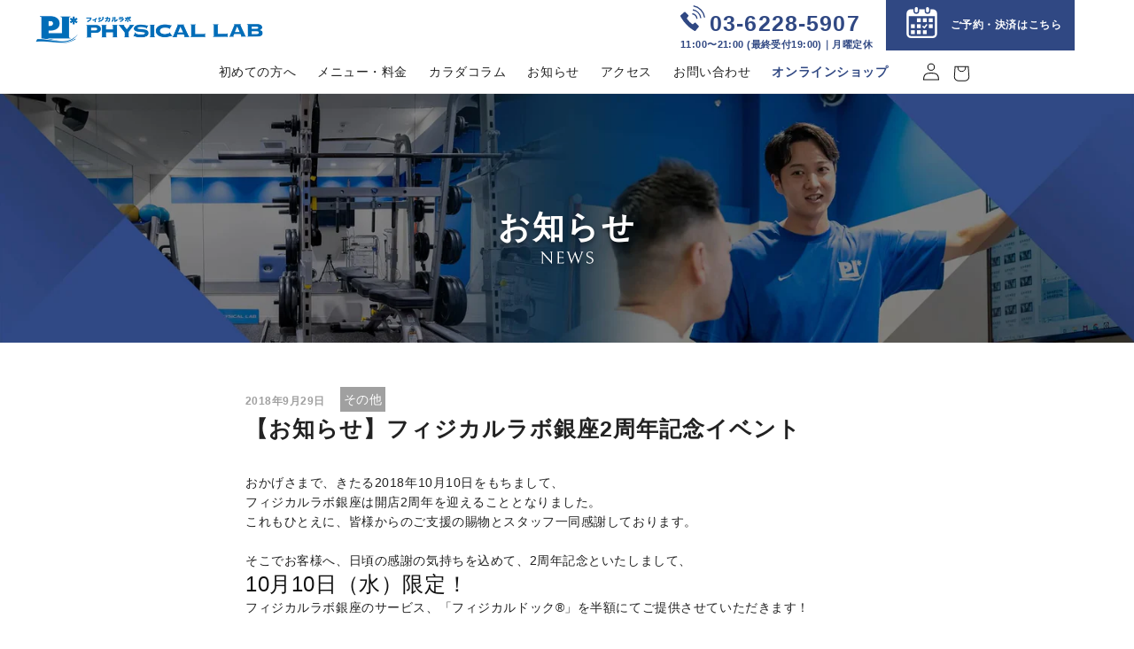

--- FILE ---
content_type: text/html; charset=utf-8
request_url: https://physical-lab-ginza.com/blogs/%E3%83%8B%E3%83%A5%E3%83%BC%E3%82%B9/%E3%81%8A%E7%9F%A5%E3%82%89%E3%81%9B-%E3%83%95%E3%82%A3%E3%82%B8%E3%82%AB%E3%83%AB%E3%83%A9%E3%83%9C%E9%8A%80%E5%BA%A72%E5%91%A8%E5%B9%B4%E8%A8%98%E5%BF%B5%E3%82%A4%E3%83%99%E3%83%B3%E3%83%88
body_size: 20946
content:
<!doctype html>
<html class="no-js" lang="ja">
  <head>
    <meta charset="utf-8">
    <meta http-equiv="X-UA-Compatible" content="IE=edge">
    <meta name="viewport" content="width=device-width,initial-scale=1">
    <meta name="theme-color" content="">
    <link rel="stylesheet" href="https://unpkg.com/ress/dist/ress.min.css" />
    <link rel="canonical" href="https://physical-lab-ginza.com/blogs/%e3%83%8b%e3%83%a5%e3%83%bc%e3%82%b9/%e3%81%8a%e7%9f%a5%e3%82%89%e3%81%9b-%e3%83%95%e3%82%a3%e3%82%b8%e3%82%ab%e3%83%ab%e3%83%a9%e3%83%9c%e9%8a%80%e5%ba%a72%e5%91%a8%e5%b9%b4%e8%a8%98%e5%bf%b5%e3%82%a4%e3%83%99%e3%83%b3%e3%83%88">
    <link rel="preconnect" href="https://cdn.shopify.com" crossorigin><link rel="icon" type="image/png" href="//physical-lab-ginza.com/cdn/shop/files/4_2x_c71bc1cd-2241-4b51-8284-e71429341cd5.png?crop=center&height=32&v=1680431908&width=32"><title>
      【お知らせ】フィジカルラボ銀座2周年記念イベント
</title>

    
      <meta name="description" content="おかげさまで、きたる2018年10月10日をもちまして、 フィジカルラボ銀座は開店2周年を迎えることとなりました。 これもひとえに、皆様からのご支援の賜物とスタッフ一同感謝しております。   そこでお客様へ、日頃の感謝の気持ちを込めて、2周年記念といたしまして、 10月10日（水）限定！ フィジカルラボ銀座のサービス、「フィジカルドック®」を半額にてご提供させていただきます！   通常、フィジカルドック® 100分 20,000円（税別）のところ、 フィジカルドック® 100分 10,000円（税別） でご提供させていただきます。   まだ受けたことがない方も、2回目以降の方も大歓迎です！ ご予約は、オンライン予約 またはお電話（0">
    

    

<meta property="og:site_name" content="フィジカルラボ銀座">
<meta property="og:url" content="https://physical-lab-ginza.com/blogs/%e3%83%8b%e3%83%a5%e3%83%bc%e3%82%b9/%e3%81%8a%e7%9f%a5%e3%82%89%e3%81%9b-%e3%83%95%e3%82%a3%e3%82%b8%e3%82%ab%e3%83%ab%e3%83%a9%e3%83%9c%e9%8a%80%e5%ba%a72%e5%91%a8%e5%b9%b4%e8%a8%98%e5%bf%b5%e3%82%a4%e3%83%99%e3%83%b3%e3%83%88">
<meta property="og:title" content="【お知らせ】フィジカルラボ銀座2周年記念イベント">
<meta property="og:type" content="article">
<meta property="og:description" content="おかげさまで、きたる2018年10月10日をもちまして、 フィジカルラボ銀座は開店2周年を迎えることとなりました。 これもひとえに、皆様からのご支援の賜物とスタッフ一同感謝しております。   そこでお客様へ、日頃の感謝の気持ちを込めて、2周年記念といたしまして、 10月10日（水）限定！ フィジカルラボ銀座のサービス、「フィジカルドック®」を半額にてご提供させていただきます！   通常、フィジカルドック® 100分 20,000円（税別）のところ、 フィジカルドック® 100分 10,000円（税別） でご提供させていただきます。   まだ受けたことがない方も、2回目以降の方も大歓迎です！ ご予約は、オンライン予約 またはお電話（0"><meta name="twitter:card" content="summary_large_image">
<meta name="twitter:title" content="【お知らせ】フィジカルラボ銀座2周年記念イベント">
<meta name="twitter:description" content="おかげさまで、きたる2018年10月10日をもちまして、 フィジカルラボ銀座は開店2周年を迎えることとなりました。 これもひとえに、皆様からのご支援の賜物とスタッフ一同感謝しております。   そこでお客様へ、日頃の感謝の気持ちを込めて、2周年記念といたしまして、 10月10日（水）限定！ フィジカルラボ銀座のサービス、「フィジカルドック®」を半額にてご提供させていただきます！   通常、フィジカルドック® 100分 20,000円（税別）のところ、 フィジカルドック® 100分 10,000円（税別） でご提供させていただきます。   まだ受けたことがない方も、2回目以降の方も大歓迎です！ ご予約は、オンライン予約 またはお電話（0">


    <script src="//physical-lab-ginza.com/cdn/shop/t/3/assets/global.js?v=111260967218179631101679468028" defer="defer"></script>
    <script>window.performance && window.performance.mark && window.performance.mark('shopify.content_for_header.start');</script><meta name="google-site-verification" content="KoFdNT7_YpSTnWnOtRjlMA3HcWrVxJxPUA2BGaqUFGc">
<meta id="shopify-digital-wallet" name="shopify-digital-wallet" content="/67995599156/digital_wallets/dialog">
<link rel="alternate" type="application/atom+xml" title="Feed" href="/blogs/%E3%83%8B%E3%83%A5%E3%83%BC%E3%82%B9.atom" />
<script async="async" src="/checkouts/internal/preloads.js?locale=ja-JP"></script>
<script id="shopify-features" type="application/json">{"accessToken":"c5480eb478e751eacf17b83d0eed0383","betas":["rich-media-storefront-analytics"],"domain":"physical-lab-ginza.com","predictiveSearch":false,"shopId":67995599156,"locale":"ja"}</script>
<script>var Shopify = Shopify || {};
Shopify.shop = "cf887f.myshopify.com";
Shopify.locale = "ja";
Shopify.currency = {"active":"JPY","rate":"1.0"};
Shopify.country = "JP";
Shopify.theme = {"name":"main-theme","id":138039230772,"schema_name":"Dawn","schema_version":"7.0.1","theme_store_id":null,"role":"main"};
Shopify.theme.handle = "null";
Shopify.theme.style = {"id":null,"handle":null};
Shopify.cdnHost = "physical-lab-ginza.com/cdn";
Shopify.routes = Shopify.routes || {};
Shopify.routes.root = "/";</script>
<script type="module">!function(o){(o.Shopify=o.Shopify||{}).modules=!0}(window);</script>
<script>!function(o){function n(){var o=[];function n(){o.push(Array.prototype.slice.apply(arguments))}return n.q=o,n}var t=o.Shopify=o.Shopify||{};t.loadFeatures=n(),t.autoloadFeatures=n()}(window);</script>
<script id="shop-js-analytics" type="application/json">{"pageType":"article"}</script>
<script defer="defer" async type="module" src="//physical-lab-ginza.com/cdn/shopifycloud/shop-js/modules/v2/client.init-shop-cart-sync_CRO8OuKI.ja.esm.js"></script>
<script defer="defer" async type="module" src="//physical-lab-ginza.com/cdn/shopifycloud/shop-js/modules/v2/chunk.common_A56sv42F.esm.js"></script>
<script type="module">
  await import("//physical-lab-ginza.com/cdn/shopifycloud/shop-js/modules/v2/client.init-shop-cart-sync_CRO8OuKI.ja.esm.js");
await import("//physical-lab-ginza.com/cdn/shopifycloud/shop-js/modules/v2/chunk.common_A56sv42F.esm.js");

  window.Shopify.SignInWithShop?.initShopCartSync?.({"fedCMEnabled":true,"windoidEnabled":true});

</script>
<script>(function() {
  var isLoaded = false;
  function asyncLoad() {
    if (isLoaded) return;
    isLoaded = true;
    var urls = ["\/\/cdn.shopify.com\/proxy\/53809eb4d5ab29cef60c4604b1fd9fe054d9365ffa2cb461c9f98b2b01ff30b6\/cf887f.bookthatapp.com\/javascripts\/bta-installed.js?shop=cf887f.myshopify.com\u0026sp-cache-control=cHVibGljLCBtYXgtYWdlPTkwMA","\/\/cf887f.bookthatapp.com\/javascripts\/bta.js?shop=cf887f.myshopify.com"];
    for (var i = 0; i < urls.length; i++) {
      var s = document.createElement('script');
      s.type = 'text/javascript';
      s.async = true;
      s.src = urls[i];
      var x = document.getElementsByTagName('script')[0];
      x.parentNode.insertBefore(s, x);
    }
  };
  if(window.attachEvent) {
    window.attachEvent('onload', asyncLoad);
  } else {
    window.addEventListener('load', asyncLoad, false);
  }
})();</script>
<script id="__st">var __st={"a":67995599156,"offset":32400,"reqid":"f3255d5f-23cf-4148-8f8b-afd03024628d-1768429911","pageurl":"physical-lab-ginza.com\/blogs\/%E3%83%8B%E3%83%A5%E3%83%BC%E3%82%B9\/%E3%81%8A%E7%9F%A5%E3%82%89%E3%81%9B-%E3%83%95%E3%82%A3%E3%82%B8%E3%82%AB%E3%83%AB%E3%83%A9%E3%83%9C%E9%8A%80%E5%BA%A72%E5%91%A8%E5%B9%B4%E8%A8%98%E5%BF%B5%E3%82%A4%E3%83%99%E3%83%B3%E3%83%88","s":"articles-604895543604","u":"2d9908988529","p":"article","rtyp":"article","rid":604895543604};</script>
<script>window.ShopifyPaypalV4VisibilityTracking = true;</script>
<script id="captcha-bootstrap">!function(){'use strict';const t='contact',e='account',n='new_comment',o=[[t,t],['blogs',n],['comments',n],[t,'customer']],c=[[e,'customer_login'],[e,'guest_login'],[e,'recover_customer_password'],[e,'create_customer']],r=t=>t.map((([t,e])=>`form[action*='/${t}']:not([data-nocaptcha='true']) input[name='form_type'][value='${e}']`)).join(','),a=t=>()=>t?[...document.querySelectorAll(t)].map((t=>t.form)):[];function s(){const t=[...o],e=r(t);return a(e)}const i='password',u='form_key',d=['recaptcha-v3-token','g-recaptcha-response','h-captcha-response',i],f=()=>{try{return window.sessionStorage}catch{return}},m='__shopify_v',_=t=>t.elements[u];function p(t,e,n=!1){try{const o=window.sessionStorage,c=JSON.parse(o.getItem(e)),{data:r}=function(t){const{data:e,action:n}=t;return t[m]||n?{data:e,action:n}:{data:t,action:n}}(c);for(const[e,n]of Object.entries(r))t.elements[e]&&(t.elements[e].value=n);n&&o.removeItem(e)}catch(o){console.error('form repopulation failed',{error:o})}}const l='form_type',E='cptcha';function T(t){t.dataset[E]=!0}const w=window,h=w.document,L='Shopify',v='ce_forms',y='captcha';let A=!1;((t,e)=>{const n=(g='f06e6c50-85a8-45c8-87d0-21a2b65856fe',I='https://cdn.shopify.com/shopifycloud/storefront-forms-hcaptcha/ce_storefront_forms_captcha_hcaptcha.v1.5.2.iife.js',D={infoText:'hCaptchaによる保護',privacyText:'プライバシー',termsText:'利用規約'},(t,e,n)=>{const o=w[L][v],c=o.bindForm;if(c)return c(t,g,e,D).then(n);var r;o.q.push([[t,g,e,D],n]),r=I,A||(h.body.append(Object.assign(h.createElement('script'),{id:'captcha-provider',async:!0,src:r})),A=!0)});var g,I,D;w[L]=w[L]||{},w[L][v]=w[L][v]||{},w[L][v].q=[],w[L][y]=w[L][y]||{},w[L][y].protect=function(t,e){n(t,void 0,e),T(t)},Object.freeze(w[L][y]),function(t,e,n,w,h,L){const[v,y,A,g]=function(t,e,n){const i=e?o:[],u=t?c:[],d=[...i,...u],f=r(d),m=r(i),_=r(d.filter((([t,e])=>n.includes(e))));return[a(f),a(m),a(_),s()]}(w,h,L),I=t=>{const e=t.target;return e instanceof HTMLFormElement?e:e&&e.form},D=t=>v().includes(t);t.addEventListener('submit',(t=>{const e=I(t);if(!e)return;const n=D(e)&&!e.dataset.hcaptchaBound&&!e.dataset.recaptchaBound,o=_(e),c=g().includes(e)&&(!o||!o.value);(n||c)&&t.preventDefault(),c&&!n&&(function(t){try{if(!f())return;!function(t){const e=f();if(!e)return;const n=_(t);if(!n)return;const o=n.value;o&&e.removeItem(o)}(t);const e=Array.from(Array(32),(()=>Math.random().toString(36)[2])).join('');!function(t,e){_(t)||t.append(Object.assign(document.createElement('input'),{type:'hidden',name:u})),t.elements[u].value=e}(t,e),function(t,e){const n=f();if(!n)return;const o=[...t.querySelectorAll(`input[type='${i}']`)].map((({name:t})=>t)),c=[...d,...o],r={};for(const[a,s]of new FormData(t).entries())c.includes(a)||(r[a]=s);n.setItem(e,JSON.stringify({[m]:1,action:t.action,data:r}))}(t,e)}catch(e){console.error('failed to persist form',e)}}(e),e.submit())}));const S=(t,e)=>{t&&!t.dataset[E]&&(n(t,e.some((e=>e===t))),T(t))};for(const o of['focusin','change'])t.addEventListener(o,(t=>{const e=I(t);D(e)&&S(e,y())}));const B=e.get('form_key'),M=e.get(l),P=B&&M;t.addEventListener('DOMContentLoaded',(()=>{const t=y();if(P)for(const e of t)e.elements[l].value===M&&p(e,B);[...new Set([...A(),...v().filter((t=>'true'===t.dataset.shopifyCaptcha))])].forEach((e=>S(e,t)))}))}(h,new URLSearchParams(w.location.search),n,t,e,['guest_login'])})(!0,!0)}();</script>
<script integrity="sha256-4kQ18oKyAcykRKYeNunJcIwy7WH5gtpwJnB7kiuLZ1E=" data-source-attribution="shopify.loadfeatures" defer="defer" src="//physical-lab-ginza.com/cdn/shopifycloud/storefront/assets/storefront/load_feature-a0a9edcb.js" crossorigin="anonymous"></script>
<script data-source-attribution="shopify.dynamic_checkout.dynamic.init">var Shopify=Shopify||{};Shopify.PaymentButton=Shopify.PaymentButton||{isStorefrontPortableWallets:!0,init:function(){window.Shopify.PaymentButton.init=function(){};var t=document.createElement("script");t.src="https://physical-lab-ginza.com/cdn/shopifycloud/portable-wallets/latest/portable-wallets.ja.js",t.type="module",document.head.appendChild(t)}};
</script>
<script data-source-attribution="shopify.dynamic_checkout.buyer_consent">
  function portableWalletsHideBuyerConsent(e){var t=document.getElementById("shopify-buyer-consent"),n=document.getElementById("shopify-subscription-policy-button");t&&n&&(t.classList.add("hidden"),t.setAttribute("aria-hidden","true"),n.removeEventListener("click",e))}function portableWalletsShowBuyerConsent(e){var t=document.getElementById("shopify-buyer-consent"),n=document.getElementById("shopify-subscription-policy-button");t&&n&&(t.classList.remove("hidden"),t.removeAttribute("aria-hidden"),n.addEventListener("click",e))}window.Shopify?.PaymentButton&&(window.Shopify.PaymentButton.hideBuyerConsent=portableWalletsHideBuyerConsent,window.Shopify.PaymentButton.showBuyerConsent=portableWalletsShowBuyerConsent);
</script>
<script data-source-attribution="shopify.dynamic_checkout.cart.bootstrap">document.addEventListener("DOMContentLoaded",(function(){function t(){return document.querySelector("shopify-accelerated-checkout-cart, shopify-accelerated-checkout")}if(t())Shopify.PaymentButton.init();else{new MutationObserver((function(e,n){t()&&(Shopify.PaymentButton.init(),n.disconnect())})).observe(document.body,{childList:!0,subtree:!0})}}));
</script>
<script id="sections-script" data-sections="header" defer="defer" src="//physical-lab-ginza.com/cdn/shop/t/3/compiled_assets/scripts.js?6921"></script>
<script>window.performance && window.performance.mark && window.performance.mark('shopify.content_for_header.end');</script>


    <style data-shopify>
      
      
      
      
      

      :root {
        --font-body-family: "system_ui", -apple-system, 'Segoe UI', Roboto, 'Helvetica Neue', 'Noto Sans', 'Liberation Sans', Arial, sans-serif, 'Apple Color Emoji', 'Segoe UI Emoji', 'Segoe UI Symbol', 'Noto Color Emoji';
        --font-body-style: normal;
        --font-body-weight: 400;
        --font-body-weight-bold: 700;

        --font-heading-family: "system_ui", -apple-system, 'Segoe UI', Roboto, 'Helvetica Neue', 'Noto Sans', 'Liberation Sans', Arial, sans-serif, 'Apple Color Emoji', 'Segoe UI Emoji', 'Segoe UI Symbol', 'Noto Color Emoji';
        --font-heading-style: normal;
        --font-heading-weight: 400;

        --font-body-scale: 1.0;
        --font-heading-scale: 1.0;

        --color-base-text: 18, 18, 18;
        --color-shadow: 18, 18, 18;
        --color-base-background-1: 255, 255, 255;
        --color-base-background-2: 243, 243, 243;
        --color-base-solid-button-labels: 255, 255, 255;
        --color-base-outline-button-labels: 18, 18, 18;
        --color-base-accent-1: 18, 18, 18;
        --color-base-accent-2: 51, 79, 180;
        --payment-terms-background-color: #ffffff;

        --gradient-base-background-1: #ffffff;
        --gradient-base-background-2: #f3f3f3;
        --gradient-base-accent-1: #121212;
        --gradient-base-accent-2: #334fb4;

        --media-padding: px;
        --media-border-opacity: 0.05;
        --media-border-width: 1px;
        --media-radius: 0px;
        --media-shadow-opacity: 0.0;
        --media-shadow-horizontal-offset: 0px;
        --media-shadow-vertical-offset: 4px;
        --media-shadow-blur-radius: 5px;
        --media-shadow-visible: 0;

        --page-width: 120rem;
        --page-width-margin: 0rem;

        --product-card-image-padding: 0.0rem;
        --product-card-corner-radius: 0.0rem;
        --product-card-text-alignment: left;
        --product-card-border-width: 0.0rem;
        --product-card-border-opacity: 0.1;
        --product-card-shadow-opacity: 0.0;
        --product-card-shadow-visible: 0;
        --product-card-shadow-horizontal-offset: 0.0rem;
        --product-card-shadow-vertical-offset: 0.4rem;
        --product-card-shadow-blur-radius: 0.5rem;

        --collection-card-image-padding: 0.0rem;
        --collection-card-corner-radius: 0.0rem;
        --collection-card-text-alignment: left;
        --collection-card-border-width: 0.0rem;
        --collection-card-border-opacity: 0.1;
        --collection-card-shadow-opacity: 0.0;
        --collection-card-shadow-visible: 0;
        --collection-card-shadow-horizontal-offset: 0.0rem;
        --collection-card-shadow-vertical-offset: 0.4rem;
        --collection-card-shadow-blur-radius: 0.5rem;

        --blog-card-image-padding: 0.0rem;
        --blog-card-corner-radius: 0.0rem;
        --blog-card-text-alignment: left;
        --blog-card-border-width: 0.0rem;
        --blog-card-border-opacity: 0.1;
        --blog-card-shadow-opacity: 0.0;
        --blog-card-shadow-visible: 0;
        --blog-card-shadow-horizontal-offset: 0.0rem;
        --blog-card-shadow-vertical-offset: 0.4rem;
        --blog-card-shadow-blur-radius: 0.5rem;

        --badge-corner-radius: 4.0rem;

        --popup-border-width: 1px;
        --popup-border-opacity: 0.1;
        --popup-corner-radius: 0px;
        --popup-shadow-opacity: 0.0;
        --popup-shadow-horizontal-offset: 0px;
        --popup-shadow-vertical-offset: 4px;
        --popup-shadow-blur-radius: 5px;

        --drawer-border-width: 1px;
        --drawer-border-opacity: 0.1;
        --drawer-shadow-opacity: 0.0;
        --drawer-shadow-horizontal-offset: 0px;
        --drawer-shadow-vertical-offset: 4px;
        --drawer-shadow-blur-radius: 5px;

        --spacing-sections-desktop: 0px;
        --spacing-sections-mobile: 0px;

        --grid-desktop-vertical-spacing: 8px;
        --grid-desktop-horizontal-spacing: 8px;
        --grid-mobile-vertical-spacing: 4px;
        --grid-mobile-horizontal-spacing: 4px;

        --text-boxes-border-opacity: 0.1;
        --text-boxes-border-width: 0px;
        --text-boxes-radius: 0px;
        --text-boxes-shadow-opacity: 0.0;
        --text-boxes-shadow-visible: 0;
        --text-boxes-shadow-horizontal-offset: 0px;
        --text-boxes-shadow-vertical-offset: 4px;
        --text-boxes-shadow-blur-radius: 5px;

        --buttons-radius: 0px;
        --buttons-radius-outset: 0px;
        --buttons-border-width: 1px;
        --buttons-border-opacity: 1.0;
        --buttons-shadow-opacity: 0.0;
        --buttons-shadow-visible: 0;
        --buttons-shadow-horizontal-offset: 0px;
        --buttons-shadow-vertical-offset: 4px;
        --buttons-shadow-blur-radius: 5px;
        --buttons-border-offset: 0px;

        --inputs-radius: 0px;
        --inputs-border-width: 1px;
        --inputs-border-opacity: 0.55;
        --inputs-shadow-opacity: 0.0;
        --inputs-shadow-horizontal-offset: 0px;
        --inputs-margin-offset: 0px;
        --inputs-shadow-vertical-offset: 4px;
        --inputs-shadow-blur-radius: 5px;
        --inputs-radius-outset: 0px;

        --variant-pills-radius: 40px;
        --variant-pills-border-width: 1px;
        --variant-pills-border-opacity: 0.55;
        --variant-pills-shadow-opacity: 0.0;
        --variant-pills-shadow-horizontal-offset: 0px;
        --variant-pills-shadow-vertical-offset: 4px;
        --variant-pills-shadow-blur-radius: 5px;
      }

      *,
      *::before,
      *::after {
        box-sizing: inherit;
      }

      html {
        box-sizing: border-box;
        font-size: calc(var(--font-body-scale) * 62.5%);
        height: 100%;
      }

      body {
        display: grid;
        grid-template-rows: auto auto 1fr auto;
        grid-template-columns: 100%;
        min-height: 100%;
        margin: 0;
        font-size: 1.5rem;
        letter-spacing: 0.06rem;
        line-height: calc(1 + 0.8 / var(--font-body-scale));
        font-family: var(--font-body-family);
        font-style: var(--font-body-style);
        font-weight: var(--font-body-weight);
      }

      @media screen and (min-width: 750px) {
        body {
          font-size: 1.6rem;
        }
      }
    </style>

    <link href="//physical-lab-ginza.com/cdn/shop/t/3/assets/base.css?v=109584081569568216311724506547" rel="stylesheet" type="text/css" media="all" />
<link rel="stylesheet" href="//physical-lab-ginza.com/cdn/shop/t/3/assets/component-predictive-search.css?v=83512081251802922551668173925" media="print" onload="this.media='all'"><link href="//physical-lab-ginza.com/cdn/shop/t/3/assets/mikawaya-mypage.css?v=5080251607380122261680257195" rel="stylesheet" type="text/css" media="all" />

    <script>document.documentElement.className = document.documentElement.className.replace('no-js', 'js');
    if (Shopify.designMode) {
      document.documentElement.classList.add('shopify-design-mode');
    }
    </script>
  
  <script>var bondVariantIds = [], productConfig = {}, productMetafields;productMetafields = '';if (productMetafields !== '') {
        productConfig = JSON.parse('{"' + decodeURI(productMetafields).replace(/"/g, '\\"').replace(/&/g, '","').replace(/=/g,'":"') + '"}');
      }

    window.BtaConfig = {
      account: 'cf887f',
      bondVariantIds: bondVariantIds,
      cart: 'CartDrop',
      customer: '',settings: JSON.parse('{"dateFormat":"YYYY.MM.DD","domain":"physical-lab-ginza.com","env":"production","path_prefix":"/apps/bookthatapp","should_load":true,"widget_enabled_list":["appt","reservation"],"widget_on_every_page":true,"widgets_mode":{}}' || '{}'),
      version: '1.6'
    }
  </script>

  <script src="//physical-lab-ginza.com/cdn/shop/t/3/assets/bta-widgets-bootstrap.min.js?v=140398751049464347101691233793" type="text/javascript"></script>

<link href="https://monorail-edge.shopifysvc.com" rel="dns-prefetch">
<script>(function(){if ("sendBeacon" in navigator && "performance" in window) {try {var session_token_from_headers = performance.getEntriesByType('navigation')[0].serverTiming.find(x => x.name == '_s').description;} catch {var session_token_from_headers = undefined;}var session_cookie_matches = document.cookie.match(/_shopify_s=([^;]*)/);var session_token_from_cookie = session_cookie_matches && session_cookie_matches.length === 2 ? session_cookie_matches[1] : "";var session_token = session_token_from_headers || session_token_from_cookie || "";function handle_abandonment_event(e) {var entries = performance.getEntries().filter(function(entry) {return /monorail-edge.shopifysvc.com/.test(entry.name);});if (!window.abandonment_tracked && entries.length === 0) {window.abandonment_tracked = true;var currentMs = Date.now();var navigation_start = performance.timing.navigationStart;var payload = {shop_id: 67995599156,url: window.location.href,navigation_start,duration: currentMs - navigation_start,session_token,page_type: "article"};window.navigator.sendBeacon("https://monorail-edge.shopifysvc.com/v1/produce", JSON.stringify({schema_id: "online_store_buyer_site_abandonment/1.1",payload: payload,metadata: {event_created_at_ms: currentMs,event_sent_at_ms: currentMs}}));}}window.addEventListener('pagehide', handle_abandonment_event);}}());</script>
<script id="web-pixels-manager-setup">(function e(e,d,r,n,o){if(void 0===o&&(o={}),!Boolean(null===(a=null===(i=window.Shopify)||void 0===i?void 0:i.analytics)||void 0===a?void 0:a.replayQueue)){var i,a;window.Shopify=window.Shopify||{};var t=window.Shopify;t.analytics=t.analytics||{};var s=t.analytics;s.replayQueue=[],s.publish=function(e,d,r){return s.replayQueue.push([e,d,r]),!0};try{self.performance.mark("wpm:start")}catch(e){}var l=function(){var e={modern:/Edge?\/(1{2}[4-9]|1[2-9]\d|[2-9]\d{2}|\d{4,})\.\d+(\.\d+|)|Firefox\/(1{2}[4-9]|1[2-9]\d|[2-9]\d{2}|\d{4,})\.\d+(\.\d+|)|Chrom(ium|e)\/(9{2}|\d{3,})\.\d+(\.\d+|)|(Maci|X1{2}).+ Version\/(15\.\d+|(1[6-9]|[2-9]\d|\d{3,})\.\d+)([,.]\d+|)( \(\w+\)|)( Mobile\/\w+|) Safari\/|Chrome.+OPR\/(9{2}|\d{3,})\.\d+\.\d+|(CPU[ +]OS|iPhone[ +]OS|CPU[ +]iPhone|CPU IPhone OS|CPU iPad OS)[ +]+(15[._]\d+|(1[6-9]|[2-9]\d|\d{3,})[._]\d+)([._]\d+|)|Android:?[ /-](13[3-9]|1[4-9]\d|[2-9]\d{2}|\d{4,})(\.\d+|)(\.\d+|)|Android.+Firefox\/(13[5-9]|1[4-9]\d|[2-9]\d{2}|\d{4,})\.\d+(\.\d+|)|Android.+Chrom(ium|e)\/(13[3-9]|1[4-9]\d|[2-9]\d{2}|\d{4,})\.\d+(\.\d+|)|SamsungBrowser\/([2-9]\d|\d{3,})\.\d+/,legacy:/Edge?\/(1[6-9]|[2-9]\d|\d{3,})\.\d+(\.\d+|)|Firefox\/(5[4-9]|[6-9]\d|\d{3,})\.\d+(\.\d+|)|Chrom(ium|e)\/(5[1-9]|[6-9]\d|\d{3,})\.\d+(\.\d+|)([\d.]+$|.*Safari\/(?![\d.]+ Edge\/[\d.]+$))|(Maci|X1{2}).+ Version\/(10\.\d+|(1[1-9]|[2-9]\d|\d{3,})\.\d+)([,.]\d+|)( \(\w+\)|)( Mobile\/\w+|) Safari\/|Chrome.+OPR\/(3[89]|[4-9]\d|\d{3,})\.\d+\.\d+|(CPU[ +]OS|iPhone[ +]OS|CPU[ +]iPhone|CPU IPhone OS|CPU iPad OS)[ +]+(10[._]\d+|(1[1-9]|[2-9]\d|\d{3,})[._]\d+)([._]\d+|)|Android:?[ /-](13[3-9]|1[4-9]\d|[2-9]\d{2}|\d{4,})(\.\d+|)(\.\d+|)|Mobile Safari.+OPR\/([89]\d|\d{3,})\.\d+\.\d+|Android.+Firefox\/(13[5-9]|1[4-9]\d|[2-9]\d{2}|\d{4,})\.\d+(\.\d+|)|Android.+Chrom(ium|e)\/(13[3-9]|1[4-9]\d|[2-9]\d{2}|\d{4,})\.\d+(\.\d+|)|Android.+(UC? ?Browser|UCWEB|U3)[ /]?(15\.([5-9]|\d{2,})|(1[6-9]|[2-9]\d|\d{3,})\.\d+)\.\d+|SamsungBrowser\/(5\.\d+|([6-9]|\d{2,})\.\d+)|Android.+MQ{2}Browser\/(14(\.(9|\d{2,})|)|(1[5-9]|[2-9]\d|\d{3,})(\.\d+|))(\.\d+|)|K[Aa][Ii]OS\/(3\.\d+|([4-9]|\d{2,})\.\d+)(\.\d+|)/},d=e.modern,r=e.legacy,n=navigator.userAgent;return n.match(d)?"modern":n.match(r)?"legacy":"unknown"}(),u="modern"===l?"modern":"legacy",c=(null!=n?n:{modern:"",legacy:""})[u],f=function(e){return[e.baseUrl,"/wpm","/b",e.hashVersion,"modern"===e.buildTarget?"m":"l",".js"].join("")}({baseUrl:d,hashVersion:r,buildTarget:u}),m=function(e){var d=e.version,r=e.bundleTarget,n=e.surface,o=e.pageUrl,i=e.monorailEndpoint;return{emit:function(e){var a=e.status,t=e.errorMsg,s=(new Date).getTime(),l=JSON.stringify({metadata:{event_sent_at_ms:s},events:[{schema_id:"web_pixels_manager_load/3.1",payload:{version:d,bundle_target:r,page_url:o,status:a,surface:n,error_msg:t},metadata:{event_created_at_ms:s}}]});if(!i)return console&&console.warn&&console.warn("[Web Pixels Manager] No Monorail endpoint provided, skipping logging."),!1;try{return self.navigator.sendBeacon.bind(self.navigator)(i,l)}catch(e){}var u=new XMLHttpRequest;try{return u.open("POST",i,!0),u.setRequestHeader("Content-Type","text/plain"),u.send(l),!0}catch(e){return console&&console.warn&&console.warn("[Web Pixels Manager] Got an unhandled error while logging to Monorail."),!1}}}}({version:r,bundleTarget:l,surface:e.surface,pageUrl:self.location.href,monorailEndpoint:e.monorailEndpoint});try{o.browserTarget=l,function(e){var d=e.src,r=e.async,n=void 0===r||r,o=e.onload,i=e.onerror,a=e.sri,t=e.scriptDataAttributes,s=void 0===t?{}:t,l=document.createElement("script"),u=document.querySelector("head"),c=document.querySelector("body");if(l.async=n,l.src=d,a&&(l.integrity=a,l.crossOrigin="anonymous"),s)for(var f in s)if(Object.prototype.hasOwnProperty.call(s,f))try{l.dataset[f]=s[f]}catch(e){}if(o&&l.addEventListener("load",o),i&&l.addEventListener("error",i),u)u.appendChild(l);else{if(!c)throw new Error("Did not find a head or body element to append the script");c.appendChild(l)}}({src:f,async:!0,onload:function(){if(!function(){var e,d;return Boolean(null===(d=null===(e=window.Shopify)||void 0===e?void 0:e.analytics)||void 0===d?void 0:d.initialized)}()){var d=window.webPixelsManager.init(e)||void 0;if(d){var r=window.Shopify.analytics;r.replayQueue.forEach((function(e){var r=e[0],n=e[1],o=e[2];d.publishCustomEvent(r,n,o)})),r.replayQueue=[],r.publish=d.publishCustomEvent,r.visitor=d.visitor,r.initialized=!0}}},onerror:function(){return m.emit({status:"failed",errorMsg:"".concat(f," has failed to load")})},sri:function(e){var d=/^sha384-[A-Za-z0-9+/=]+$/;return"string"==typeof e&&d.test(e)}(c)?c:"",scriptDataAttributes:o}),m.emit({status:"loading"})}catch(e){m.emit({status:"failed",errorMsg:(null==e?void 0:e.message)||"Unknown error"})}}})({shopId: 67995599156,storefrontBaseUrl: "https://physical-lab-ginza.com",extensionsBaseUrl: "https://extensions.shopifycdn.com/cdn/shopifycloud/web-pixels-manager",monorailEndpoint: "https://monorail-edge.shopifysvc.com/unstable/produce_batch",surface: "storefront-renderer",enabledBetaFlags: ["2dca8a86","a0d5f9d2"],webPixelsConfigList: [{"id":"673513780","configuration":"{\"config\":\"{\\\"google_tag_ids\\\":[\\\"G-MLXW8SLGNM\\\",\\\"GT-TBBPTSW\\\"],\\\"target_country\\\":\\\"JP\\\",\\\"gtag_events\\\":[{\\\"type\\\":\\\"search\\\",\\\"action_label\\\":\\\"G-MLXW8SLGNM\\\"},{\\\"type\\\":\\\"begin_checkout\\\",\\\"action_label\\\":\\\"G-MLXW8SLGNM\\\"},{\\\"type\\\":\\\"view_item\\\",\\\"action_label\\\":[\\\"G-MLXW8SLGNM\\\",\\\"MC-65EKPCFSQ4\\\"]},{\\\"type\\\":\\\"purchase\\\",\\\"action_label\\\":[\\\"G-MLXW8SLGNM\\\",\\\"MC-65EKPCFSQ4\\\"]},{\\\"type\\\":\\\"page_view\\\",\\\"action_label\\\":[\\\"G-MLXW8SLGNM\\\",\\\"MC-65EKPCFSQ4\\\"]},{\\\"type\\\":\\\"add_payment_info\\\",\\\"action_label\\\":\\\"G-MLXW8SLGNM\\\"},{\\\"type\\\":\\\"add_to_cart\\\",\\\"action_label\\\":\\\"G-MLXW8SLGNM\\\"}],\\\"enable_monitoring_mode\\\":false}\"}","eventPayloadVersion":"v1","runtimeContext":"OPEN","scriptVersion":"b2a88bafab3e21179ed38636efcd8a93","type":"APP","apiClientId":1780363,"privacyPurposes":[],"dataSharingAdjustments":{"protectedCustomerApprovalScopes":["read_customer_address","read_customer_email","read_customer_name","read_customer_personal_data","read_customer_phone"]}},{"id":"shopify-app-pixel","configuration":"{}","eventPayloadVersion":"v1","runtimeContext":"STRICT","scriptVersion":"0450","apiClientId":"shopify-pixel","type":"APP","privacyPurposes":["ANALYTICS","MARKETING"]},{"id":"shopify-custom-pixel","eventPayloadVersion":"v1","runtimeContext":"LAX","scriptVersion":"0450","apiClientId":"shopify-pixel","type":"CUSTOM","privacyPurposes":["ANALYTICS","MARKETING"]}],isMerchantRequest: false,initData: {"shop":{"name":"フィジカルラボ銀座","paymentSettings":{"currencyCode":"JPY"},"myshopifyDomain":"cf887f.myshopify.com","countryCode":"JP","storefrontUrl":"https:\/\/physical-lab-ginza.com"},"customer":null,"cart":null,"checkout":null,"productVariants":[],"purchasingCompany":null},},"https://physical-lab-ginza.com/cdn","7cecd0b6w90c54c6cpe92089d5m57a67346",{"modern":"","legacy":""},{"shopId":"67995599156","storefrontBaseUrl":"https:\/\/physical-lab-ginza.com","extensionBaseUrl":"https:\/\/extensions.shopifycdn.com\/cdn\/shopifycloud\/web-pixels-manager","surface":"storefront-renderer","enabledBetaFlags":"[\"2dca8a86\", \"a0d5f9d2\"]","isMerchantRequest":"false","hashVersion":"7cecd0b6w90c54c6cpe92089d5m57a67346","publish":"custom","events":"[[\"page_viewed\",{}]]"});</script><script>
  window.ShopifyAnalytics = window.ShopifyAnalytics || {};
  window.ShopifyAnalytics.meta = window.ShopifyAnalytics.meta || {};
  window.ShopifyAnalytics.meta.currency = 'JPY';
  var meta = {"page":{"pageType":"article","resourceType":"article","resourceId":604895543604,"requestId":"f3255d5f-23cf-4148-8f8b-afd03024628d-1768429911"}};
  for (var attr in meta) {
    window.ShopifyAnalytics.meta[attr] = meta[attr];
  }
</script>
<script class="analytics">
  (function () {
    var customDocumentWrite = function(content) {
      var jquery = null;

      if (window.jQuery) {
        jquery = window.jQuery;
      } else if (window.Checkout && window.Checkout.$) {
        jquery = window.Checkout.$;
      }

      if (jquery) {
        jquery('body').append(content);
      }
    };

    var hasLoggedConversion = function(token) {
      if (token) {
        return document.cookie.indexOf('loggedConversion=' + token) !== -1;
      }
      return false;
    }

    var setCookieIfConversion = function(token) {
      if (token) {
        var twoMonthsFromNow = new Date(Date.now());
        twoMonthsFromNow.setMonth(twoMonthsFromNow.getMonth() + 2);

        document.cookie = 'loggedConversion=' + token + '; expires=' + twoMonthsFromNow;
      }
    }

    var trekkie = window.ShopifyAnalytics.lib = window.trekkie = window.trekkie || [];
    if (trekkie.integrations) {
      return;
    }
    trekkie.methods = [
      'identify',
      'page',
      'ready',
      'track',
      'trackForm',
      'trackLink'
    ];
    trekkie.factory = function(method) {
      return function() {
        var args = Array.prototype.slice.call(arguments);
        args.unshift(method);
        trekkie.push(args);
        return trekkie;
      };
    };
    for (var i = 0; i < trekkie.methods.length; i++) {
      var key = trekkie.methods[i];
      trekkie[key] = trekkie.factory(key);
    }
    trekkie.load = function(config) {
      trekkie.config = config || {};
      trekkie.config.initialDocumentCookie = document.cookie;
      var first = document.getElementsByTagName('script')[0];
      var script = document.createElement('script');
      script.type = 'text/javascript';
      script.onerror = function(e) {
        var scriptFallback = document.createElement('script');
        scriptFallback.type = 'text/javascript';
        scriptFallback.onerror = function(error) {
                var Monorail = {
      produce: function produce(monorailDomain, schemaId, payload) {
        var currentMs = new Date().getTime();
        var event = {
          schema_id: schemaId,
          payload: payload,
          metadata: {
            event_created_at_ms: currentMs,
            event_sent_at_ms: currentMs
          }
        };
        return Monorail.sendRequest("https://" + monorailDomain + "/v1/produce", JSON.stringify(event));
      },
      sendRequest: function sendRequest(endpointUrl, payload) {
        // Try the sendBeacon API
        if (window && window.navigator && typeof window.navigator.sendBeacon === 'function' && typeof window.Blob === 'function' && !Monorail.isIos12()) {
          var blobData = new window.Blob([payload], {
            type: 'text/plain'
          });

          if (window.navigator.sendBeacon(endpointUrl, blobData)) {
            return true;
          } // sendBeacon was not successful

        } // XHR beacon

        var xhr = new XMLHttpRequest();

        try {
          xhr.open('POST', endpointUrl);
          xhr.setRequestHeader('Content-Type', 'text/plain');
          xhr.send(payload);
        } catch (e) {
          console.log(e);
        }

        return false;
      },
      isIos12: function isIos12() {
        return window.navigator.userAgent.lastIndexOf('iPhone; CPU iPhone OS 12_') !== -1 || window.navigator.userAgent.lastIndexOf('iPad; CPU OS 12_') !== -1;
      }
    };
    Monorail.produce('monorail-edge.shopifysvc.com',
      'trekkie_storefront_load_errors/1.1',
      {shop_id: 67995599156,
      theme_id: 138039230772,
      app_name: "storefront",
      context_url: window.location.href,
      source_url: "//physical-lab-ginza.com/cdn/s/trekkie.storefront.55c6279c31a6628627b2ba1c5ff367020da294e2.min.js"});

        };
        scriptFallback.async = true;
        scriptFallback.src = '//physical-lab-ginza.com/cdn/s/trekkie.storefront.55c6279c31a6628627b2ba1c5ff367020da294e2.min.js';
        first.parentNode.insertBefore(scriptFallback, first);
      };
      script.async = true;
      script.src = '//physical-lab-ginza.com/cdn/s/trekkie.storefront.55c6279c31a6628627b2ba1c5ff367020da294e2.min.js';
      first.parentNode.insertBefore(script, first);
    };
    trekkie.load(
      {"Trekkie":{"appName":"storefront","development":false,"defaultAttributes":{"shopId":67995599156,"isMerchantRequest":null,"themeId":138039230772,"themeCityHash":"1678055132892259145","contentLanguage":"ja","currency":"JPY","eventMetadataId":"68ba67a0-d60a-456d-93f0-32db21a5272d"},"isServerSideCookieWritingEnabled":true,"monorailRegion":"shop_domain","enabledBetaFlags":["65f19447"]},"Session Attribution":{},"S2S":{"facebookCapiEnabled":false,"source":"trekkie-storefront-renderer","apiClientId":580111}}
    );

    var loaded = false;
    trekkie.ready(function() {
      if (loaded) return;
      loaded = true;

      window.ShopifyAnalytics.lib = window.trekkie;

      var originalDocumentWrite = document.write;
      document.write = customDocumentWrite;
      try { window.ShopifyAnalytics.merchantGoogleAnalytics.call(this); } catch(error) {};
      document.write = originalDocumentWrite;

      window.ShopifyAnalytics.lib.page(null,{"pageType":"article","resourceType":"article","resourceId":604895543604,"requestId":"f3255d5f-23cf-4148-8f8b-afd03024628d-1768429911","shopifyEmitted":true});

      var match = window.location.pathname.match(/checkouts\/(.+)\/(thank_you|post_purchase)/)
      var token = match? match[1]: undefined;
      if (!hasLoggedConversion(token)) {
        setCookieIfConversion(token);
        
      }
    });


        var eventsListenerScript = document.createElement('script');
        eventsListenerScript.async = true;
        eventsListenerScript.src = "//physical-lab-ginza.com/cdn/shopifycloud/storefront/assets/shop_events_listener-3da45d37.js";
        document.getElementsByTagName('head')[0].appendChild(eventsListenerScript);

})();</script>
<script
  defer
  src="https://physical-lab-ginza.com/cdn/shopifycloud/perf-kit/shopify-perf-kit-3.0.3.min.js"
  data-application="storefront-renderer"
  data-shop-id="67995599156"
  data-render-region="gcp-us-central1"
  data-page-type="article"
  data-theme-instance-id="138039230772"
  data-theme-name="Dawn"
  data-theme-version="7.0.1"
  data-monorail-region="shop_domain"
  data-resource-timing-sampling-rate="10"
  data-shs="true"
  data-shs-beacon="true"
  data-shs-export-with-fetch="true"
  data-shs-logs-sample-rate="1"
  data-shs-beacon-endpoint="https://physical-lab-ginza.com/api/collect"
></script>
</head>

  <body class="gradient">
    <a class="skip-to-content-link button visually-hidden" href="#MainContent">
      コンテンツに進む
    </a><div id="shopify-section-announcement-bar" class="shopify-section">
</div>
    <div id="shopify-section-header" class="shopify-section section-header"><link rel="stylesheet" href="//physical-lab-ginza.com/cdn/shop/t/3/assets/component-list-menu.css?v=151968516119678728991668173925" media="print" onload="this.media='all'">
<link rel="stylesheet" href="//physical-lab-ginza.com/cdn/shop/t/3/assets/component-search.css?v=96455689198851321781668173925" media="print" onload="this.media='all'">
<link rel="stylesheet" href="//physical-lab-ginza.com/cdn/shop/t/3/assets/component-menu-drawer.css?v=176706549793478170611677121374" media="print" onload="this.media='all'">
<link rel="stylesheet" href="//physical-lab-ginza.com/cdn/shop/t/3/assets/component-cart-notification.css?v=183358051719344305851668173924" media="print" onload="this.media='all'">
<link rel="stylesheet" href="//physical-lab-ginza.com/cdn/shop/t/3/assets/component-cart-items.css?v=125797373955878507421677148841" media="print" onload="this.media='all'">
<link rel="stylesheet" href="//physical-lab-ginza.com/cdn/shop/t/3/assets/section-header.css?v=18762956661811574321706759458" media="print" onload="this.media='all'"><link rel="stylesheet" href="//physical-lab-ginza.com/cdn/shop/t/3/assets/component-price.css?v=36869041146276967841676789376" media="print" onload="this.media='all'">
  <link rel="stylesheet" href="//physical-lab-ginza.com/cdn/shop/t/3/assets/component-loading-overlay.css?v=167310470843593579841668173925" media="print" onload="this.media='all'"><noscript><link href="//physical-lab-ginza.com/cdn/shop/t/3/assets/component-list-menu.css?v=151968516119678728991668173925" rel="stylesheet" type="text/css" media="all" /></noscript>
<noscript><link href="//physical-lab-ginza.com/cdn/shop/t/3/assets/component-search.css?v=96455689198851321781668173925" rel="stylesheet" type="text/css" media="all" /></noscript>
<noscript><link href="//physical-lab-ginza.com/cdn/shop/t/3/assets/component-menu-drawer.css?v=176706549793478170611677121374" rel="stylesheet" type="text/css" media="all" /></noscript>
<noscript><link href="//physical-lab-ginza.com/cdn/shop/t/3/assets/component-cart-notification.css?v=183358051719344305851668173924" rel="stylesheet" type="text/css" media="all" /></noscript>
<noscript><link href="//physical-lab-ginza.com/cdn/shop/t/3/assets/component-cart-items.css?v=125797373955878507421677148841" rel="stylesheet" type="text/css" media="all" /></noscript>

<style>
  header-drawer {
    justify-self: start;
    margin-left: -1.2rem;
  }

  .header__heading-logo {
    max-width: 90px;
  }

  @media screen and (min-width: 749px) {
    header-drawer {
      display: none;
    }
  }

  .menu-drawer-container {
    display: flex;
  }

  .list-menu {
    list-style: none;
    
    padding: 0;
    margin: 0;
  }

  .list-menu--inline {
    display: inline-flex;
    flex-wrap: wrap;
  }

  summary.list-menu__item {
    padding-right: 2.7rem;
  }

  .list-menu__item {
    display: flex;
    align-items: center;
    line-height: calc(1 + 0.3 / var(--font-body-scale));
  }

  .list-menu__item--link {
    text-decoration: none;
    padding-bottom: 1rem;
    padding-top: 1rem;
    line-height: calc(1 + 0.8 / var(--font-body-scale));
  }

  @media screen and (min-width: 749px) {
    .list-menu__item--link {
      padding-bottom: 0.5rem;
      padding-top: 0.5rem;
    }
  }
</style><style data-shopify>.header {
    padding-top: 10px;
/*  padding-bottom: 10px; */
  }

  .section-header {
    margin-bottom: 0px;
  }

  .icon_tel {
      width:2.222vw;
  }

  @media screen and (min-width: 749px) {
    .section-header {
      margin-bottom: 0px;
    }
  }

  @media screen and (min-width: 749px) {
    .header {
      padding-top: 16.0px;
/*      padding-bottom: 20px; */
    }
  }</style><script src="//physical-lab-ginza.com/cdn/shop/t/3/assets/details-disclosure.js?v=92349816602680877101679468167" defer="defer"></script>
<script src="//physical-lab-ginza.com/cdn/shop/t/3/assets/details-modal.js?v=4511761896672669691668173926" defer="defer"></script>
<script src="//physical-lab-ginza.com/cdn/shop/t/3/assets/cart-notification.js?v=160453272920806432391668173924" defer="defer"></script><script src="//physical-lab-ginza.com/cdn/shop/t/3/assets/menu.js?v=4180439687699009031671618650" defer></script>

<script>
  (function(d) {
    var config = {
      kitId: 'xyp1bqk',
      scriptTimeout: 3000,
      async: true
    },
    h=d.documentElement,t=setTimeout(function(){h.className=h.className.replace(/\bwf-loading\b/g,"")+" wf-inactive";},config.scriptTimeout),tk=d.createElement("script"),f=false,s=d.getElementsByTagName("script")[0],a;h.className+=" wf-loading";tk.src='https://use.typekit.net/'+config.kitId+'.js';tk.async=true;tk.onload=tk.onreadystatechange=function(){a=this.readyState;if(f||a&&a!="complete"&&a!="loaded")return;f=true;clearTimeout(t);try{Typekit.load(config)}catch(e){}};s.parentNode.insertBefore(tk,s)
  })(document);
</script>
<svg xmlns="http://www.w3.org/2000/svg" class="hidden">
  <symbol id="icon-search" viewbox="0 0 18 19" fill="none">
    <path fill-rule="evenodd" clip-rule="evenodd" d="M11.03 11.68A5.784 5.784 0 112.85 3.5a5.784 5.784 0 018.18 8.18zm.26 1.12a6.78 6.78 0 11.72-.7l5.4 5.4a.5.5 0 11-.71.7l-5.41-5.4z" fill="currentColor"/>
  </symbol>

  <symbol id="icon-close" class="icon icon-close" fill="none" viewBox="0 0 18 17">
    <path d="M.865 15.978a.5.5 0 00.707.707l7.433-7.431 7.579 7.282a.501.501 0 00.846-.37.5.5 0 00-.153-.351L9.712 8.546l7.417-7.416a.5.5 0 10-.707-.708L8.991 7.853 1.413.573a.5.5 0 10-.693.72l7.563 7.268-7.418 7.417z" fill="currentColor">
  </symbol>
</svg>
<sticky-header class="header-wrapper color-background-1 gradient header-wrapper--border-bottom">
  <header class="header header--middle-left header--mobile-center <!--page-width--> header--has-menu">
    <!-- 無料バナー -->
    <!-- <a class="bannar" href="https://physical-lab-ginza.com/blogs/%E3%83%8B%E3%83%A5%E3%83%BC%E3%82%B9/%E7%84%A1%E6%96%99%E3%82%AA%E3%83%B3%E3%83%A9%E3%82%A4%E3%83%B3%E7%9B%B8%E8%AB%87">
      <img src="https://cdn.shopify.com/s/files/1/0679/9559/9156/files/20240130__jpeg.jpg?v=1706623915">
    </a> --><!-- モバイル版メニュー -->
      <header-drawer data-breakpoint="tablet">
        <details id="Details-menu-drawer-container" class="menu-drawer-container">
          <summary class="header__icon header__icon--menu header__icon--summary link focus-inset" aria-label="メニュー">
            <span>
              <svg xmlns="http://www.w3.org/2000/svg" aria-hidden="true" focusable="false" role="presentation" class="icon icon-hamburger" fill="none" viewBox="0 0 18 16">
  <path d="M1 .5a.5.5 0 100 1h15.71a.5.5 0 000-1H1zM.5 8a.5.5 0 01.5-.5h15.71a.5.5 0 010 1H1A.5.5 0 01.5 8zm0 7a.5.5 0 01.5-.5h15.71a.5.5 0 010 1H1a.5.5 0 01-.5-.5z" fill="currentColor">
</svg>

              <svg xmlns="http://www.w3.org/2000/svg" aria-hidden="true" focusable="false" role="presentation" class="icon icon-close" fill="none" viewBox="0 0 18 17">
  <path d="M.865 15.978a.5.5 0 00.707.707l7.433-7.431 7.579 7.282a.501.501 0 00.846-.37.5.5 0 00-.153-.351L9.712 8.546l7.417-7.416a.5.5 0 10-.707-.708L8.991 7.853 1.413.573a.5.5 0 10-.693.72l7.563 7.268-7.418 7.417z" fill="currentColor">
</svg>

            </span>
          </summary>
          <div id="menu-drawer" class="gradient menu-drawer motion-reduce" tabindex="-1">
            <div class="menu-drawer__inner-container">
              <div class="menu-drawer__navigation-container">
                <nav class="menu-drawer__navigation">
                  <ul class="menu-drawer__menu has-submenu list-menu" role="list">
                        <li><details id="Details-menu-drawer-menu-item-1">
                              <summary class="menu-drawer__menu-item list-menu__item link link--text focus-inset">
                                初めての方へ
                                <svg viewBox="0 0 14 10" fill="none" aria-hidden="true" focusable="false" role="presentation" class="icon icon-arrow" xmlns="http://www.w3.org/2000/svg">
  <path fill-rule="evenodd" clip-rule="evenodd" d="M8.537.808a.5.5 0 01.817-.162l4 4a.5.5 0 010 .708l-4 4a.5.5 0 11-.708-.708L11.793 5.5H1a.5.5 0 010-1h10.793L8.646 1.354a.5.5 0 01-.109-.546z" fill="currentColor">
</svg>

                                <svg aria-hidden="true" focusable="false" role="presentation" class="icon icon-caret" viewBox="0 0 10 6">
  <path fill-rule="evenodd" clip-rule="evenodd" d="M9.354.646a.5.5 0 00-.708 0L5 4.293 1.354.646a.5.5 0 00-.708.708l4 4a.5.5 0 00.708 0l4-4a.5.5 0 000-.708z" fill="currentColor">
</svg>

                              </summary>
                              <div id="link-初めての方へ" class="menu-drawer__submenu has-submenu gradient motion-reduce" tabindex="-1">
                                <div class="menu-drawer__inner-submenu">
                                  <a href="/pages/about"><button class="menu-drawer__close-button link link--text focus-inset" aria-expanded="true">
                                    <svg viewBox="0 0 14 10" fill="none" aria-hidden="true" focusable="false" role="presentation" class="icon icon-arrow" xmlns="http://www.w3.org/2000/svg">
  <path fill-rule="evenodd" clip-rule="evenodd" d="M8.537.808a.5.5 0 01.817-.162l4 4a.5.5 0 010 .708l-4 4a.5.5 0 11-.708-.708L11.793 5.5H1a.5.5 0 010-1h10.793L8.646 1.354a.5.5 0 01-.109-.546z" fill="currentColor">
</svg>

                                    初めての方へ
                                  </button></a>
                                  <ul class="menu-drawer__menu list-menu" role="list" tabindex="-1"><li><a href="https://cf887f.myshopify.com/pages/%E5%88%9D%E3%82%81%E3%81%A6%E3%81%AE%E6%96%B9%E3%81%B8#recommend" class="menu-drawer__menu-item link link--text list-menu__item focus-inset">
                                            代表挨拶
                                          </a></li><li><a href="https://cf887f.myshopify.com/pages/%E5%88%9D%E3%82%81%E3%81%A6%E3%81%AE%E6%96%B9%E3%81%B8#about_physical" class="menu-drawer__menu-item link link--text list-menu__item focus-inset">
                                            フィジカルラボとは
                                          </a></li><li><a href="https://cf887f.myshopify.com/pages/%E5%88%9D%E3%82%81%E3%81%A6%E3%81%AE%E6%96%B9%E3%81%B8#trainer" class="menu-drawer__menu-item link link--text list-menu__item focus-inset">
                                            スタッフ紹介
                                          </a></li></ul>
                                </div>
                              </div>
                            </details></li>
                      

                        <li><details id="Details-menu-drawer-menu-item-2">
                              <summary class="menu-drawer__menu-item list-menu__item link link--text focus-inset">
                                メニュー・料金
                                <svg viewBox="0 0 14 10" fill="none" aria-hidden="true" focusable="false" role="presentation" class="icon icon-arrow" xmlns="http://www.w3.org/2000/svg">
  <path fill-rule="evenodd" clip-rule="evenodd" d="M8.537.808a.5.5 0 01.817-.162l4 4a.5.5 0 010 .708l-4 4a.5.5 0 11-.708-.708L11.793 5.5H1a.5.5 0 010-1h10.793L8.646 1.354a.5.5 0 01-.109-.546z" fill="currentColor">
</svg>

                                <svg aria-hidden="true" focusable="false" role="presentation" class="icon icon-caret" viewBox="0 0 10 6">
  <path fill-rule="evenodd" clip-rule="evenodd" d="M9.354.646a.5.5 0 00-.708 0L5 4.293 1.354.646a.5.5 0 00-.708.708l4 4a.5.5 0 00.708 0l4-4a.5.5 0 000-.708z" fill="currentColor">
</svg>

                              </summary>
                              <div id="link-メニュー-料金" class="menu-drawer__submenu has-submenu gradient motion-reduce" tabindex="-1">
                                <div class="menu-drawer__inner-submenu">
                                  <a href="/pages/menu-price"><button class="menu-drawer__close-button link link--text focus-inset" aria-expanded="true">
                                    <svg viewBox="0 0 14 10" fill="none" aria-hidden="true" focusable="false" role="presentation" class="icon icon-arrow" xmlns="http://www.w3.org/2000/svg">
  <path fill-rule="evenodd" clip-rule="evenodd" d="M8.537.808a.5.5 0 01.817-.162l4 4a.5.5 0 010 .708l-4 4a.5.5 0 11-.708-.708L11.793 5.5H1a.5.5 0 010-1h10.793L8.646 1.354a.5.5 0 01-.109-.546z" fill="currentColor">
</svg>

                                    メニュー・料金
                                  </button></a>
                                  <ul class="menu-drawer__menu list-menu" role="list" tabindex="-1"><li><a href="/pages/%E3%83%95%E3%82%A3%E3%82%B8%E3%82%AB%E3%83%AB%E3%83%89%E3%83%83%E3%82%AF-%E3%83%A1%E3%83%8B%E3%83%A5%E3%83%BC-%E6%96%99%E9%87%91" class="menu-drawer__menu-item link link--text list-menu__item focus-inset">
                                            フィジカルドック
                                          </a></li><li><a href="/pages/%E3%83%88%E3%83%AC%E3%83%BC%E3%83%8B%E3%83%B3%E3%82%B0-%E3%83%A1%E3%83%8B%E3%83%A5%E3%83%BC-%E6%96%99%E9%87%91" class="menu-drawer__menu-item link link--text list-menu__item focus-inset">
                                            パーソナルトレーニング
                                          </a></li></ul>
                                </div>
                              </div>
                            </details></li>
                      

                        <li>
                            
                              <a href="/blogs/%E3%82%AB%E3%83%A9%E3%83%80%E3%82%B3%E3%83%A9%E3%83%A0" class="menu-drawer__menu-item list-menu__item link link--text focus-inset">
                                 カラダコラム
                              </a>    
                             
</li>
                      

                        <li>
                            
                              <a href="/blogs/%E3%83%8B%E3%83%A5%E3%83%BC%E3%82%B9" class="menu-drawer__menu-item list-menu__item link link--text focus-inset">
                                 お知らせ
                              </a>    
                             
</li>
                      

                        <li>
                            
                              <a href="/pages/access" class="menu-drawer__menu-item list-menu__item link link--text focus-inset">
                                 アクセス
                              </a>    
                             
</li>
                      

                        <li>
                            
                              <a href="/pages/contact" class="menu-drawer__menu-item list-menu__item link link--text focus-inset">
                                 お問い合わせ
                              </a>    
                             
</li>
                      

                        <li>
                              <details id="Details-menu-drawer-menu-item-7">
                              <summary class="menu-drawer__menu-item list-menu__item link link--text focus-inset">
                                オンラインショップ
                                <svg viewBox="0 0 14 10" fill="none" aria-hidden="true" focusable="false" role="presentation" class="icon icon-arrow" xmlns="http://www.w3.org/2000/svg">
  <path fill-rule="evenodd" clip-rule="evenodd" d="M8.537.808a.5.5 0 01.817-.162l4 4a.5.5 0 010 .708l-4 4a.5.5 0 11-.708-.708L11.793 5.5H1a.5.5 0 010-1h10.793L8.646 1.354a.5.5 0 01-.109-.546z" fill="currentColor">
</svg>

                                <svg aria-hidden="true" focusable="false" role="presentation" class="icon icon-caret" viewBox="0 0 10 6">
  <path fill-rule="evenodd" clip-rule="evenodd" d="M9.354.646a.5.5 0 00-.708 0L5 4.293 1.354.646a.5.5 0 00-.708.708l4 4a.5.5 0 00.708 0l4-4a.5.5 0 000-.708z" fill="currentColor">
</svg>

                              </summary>
                              <div id="link-オンラインショップ" class="menu-drawer__submenu has-submenu gradient motion-reduce" tabindex="-1">
                                <div class="menu-drawer__inner-submenu">
                                  <button class="menu-drawer__close-button link link--text focus-inset" aria-expanded="true">
                                    <svg viewBox="0 0 14 10" fill="none" aria-hidden="true" focusable="false" role="presentation" class="icon icon-arrow" xmlns="http://www.w3.org/2000/svg">
  <path fill-rule="evenodd" clip-rule="evenodd" d="M8.537.808a.5.5 0 01.817-.162l4 4a.5.5 0 010 .708l-4 4a.5.5 0 11-.708-.708L11.793 5.5H1a.5.5 0 010-1h10.793L8.646 1.354a.5.5 0 01-.109-.546z" fill="currentColor">
</svg>

                                    オンラインショップ
                                  </button>
                                  <ul class="menu-drawer__menu list-menu" role="list" tabindex="-1">
                                    
                                      
                                        <li>
                                          <a href="https://cf887f.myshopify.com/collections/all" class="menu-drawer__menu-item link link--text list-menu__item focus-inset">
                                            全ての商品
                                          </a>
                                      
                                        
                                      </li>
                                    
                                      
                                        <li>
                                          <a href="/collections/%E3%82%B0%E3%83%83%E3%82%BA" class="menu-drawer__menu-item link link--text list-menu__item focus-inset">
                                            グッズ
                                          </a>
                                      
                                       
                                         <ul id="link-sp-child">
                                          
                                            
                                              <li>
                                                <a href= "/products/flexvit-mini-bands" class="menu-drawer__menu-item link link--text list-menu__item focus-inset">
                                                  フレックスビット ミニループバンド
                                                </a>
                                              </li>
                                            
                                          
                                            
                                              <li>
                                                <a href= "/products/rad-roller" class="menu-drawer__menu-item link link--text list-menu__item focus-inset">
                                                  ラド ローラー
                                                </a>
                                              </li>
                                            
                                          
                                            
                                              <li>
                                                <a href= "/products/flexvit-revolve-band" class="menu-drawer__menu-item link link--text list-menu__item focus-inset">
                                                  フレックスビット レボルヴバンド
                                                </a>
                                              </li>
                                            
                                          
                                        </ul> 
                                        
                                      </li>
                                    
                                      
                                        <li>
                                          <a href="/collections/%E3%83%81%E3%82%B1%E3%83%83%E3%83%88" class="menu-drawer__menu-item link link--text list-menu__item focus-inset">
                                            チケット
                                          </a>
                                      
                                       
                                         <ul id="link-sp-child">
                                          
                                            
                                              <li>
                                                <a href= "/products/giftticket-physicaldock-standard" class="menu-drawer__menu-item link link--text list-menu__item focus-inset">
                                                  フィジカルドックギフトカード
                                                </a>
                                              </li>
                                            
                                          
                                        </ul> 
                                        
                                      </li>
                                    
                                      
                                        <li class="menu_none menu_service">
                                          <a href="/collections/%E3%82%B5%E3%83%BC%E3%83%93%E3%82%B9" class="menu-drawer__menu-item link link--text list-menu__item focus-inset">
                                            サービス
                                          </a>
                                      
                                       
                                         <ul id="link-sp-child">
                                          
                                            
                                              <li class="menu_none online_30">
                                                <a href= "/products/%E3%82%AA%E3%83%B3%E3%83%A9%E3%82%A4%E3%83%B3-%E3%83%91%E3%83%BC%E3%82%BD%E3%83%8A%E3%83%AB%E5%AF%BE%E5%BF%9C%E3%81%AE%E3%81%BF-30%E5%88%86" class="menu-drawer__menu-item link link--text list-menu__item focus-inset">
                                                  オンライン（パーソナル対応のみ）[30分]
                                                </a>
                                              </li>
                                            
                                          
                                            
                                              <li class="menu_none online_60">
                                                <a href= "/products/%E3%82%AA%E3%83%B3%E3%83%A9%E3%82%A4%E3%83%B3-%E3%83%91%E3%83%BC%E3%82%BD%E3%83%8A%E3%83%AB%E5%AF%BE%E5%BF%9C%E3%81%AE%E3%81%BF-60%E5%88%86" class="menu-drawer__menu-item link link--text list-menu__item focus-inset">
                                                  オンライン（パーソナル対応のみ）[60分]
                                                </a>
                                              </li>
                                            
                                          
                                            
                                              <li class="menu_none personal_4">
                                                <a href= "/products/personaltraining-60-4" class="menu-drawer__menu-item link link--text list-menu__item focus-inset">
                                                  パーソナルトレーニング [60分]　4回/月
                                                </a>
                                              </li>
                                            
                                          
                                            
                                              <li class="menu_none personal_1">
                                                <a href= "/products/%E3%83%91%E3%83%BC%E3%82%BD%E3%83%8A%E3%83%AB%E3%83%88%E3%83%AC%E3%83%BC%E3%83%8B%E3%83%B3%E3%82%B0-60%E5%88%86-1%E5%9B%9E-%E6%9C%88" class="menu-drawer__menu-item link link--text list-menu__item focus-inset">
                                                  パーソナルトレーニング [60分]　1回/月
                                                </a>
                                              </li>
                                            
                                          
                                            
                                              <li class="menu_none pair_4">
                                                <a hr ef= "/products/%E3%83%91%E3%83%BC%E3%82%BD%E3%83%8A%E3%83%AB%E3%83%88%E3%83%AC%E3%83%BC%E3%83%8B%E3%83%B3%E3%82%B0-100%E5%88%86-4%E5%9B%9E-%E6%9C%88" class="menu-drawer__menu-item link link--text list-menu__item focus-inset">
                                                  ペアトレーニング [60分]　4回/月
                                                </a>
                                              </li>
                                            
                                          
                                            
                                              <li class="menu_none pair_1">
                                                <a href= "/products/%E3%83%95%E3%82%A3%E3%82%B8%E3%82%AB%E3%83%AB%E3%83%89%E3%83%83%E3%82%AF" class="menu-drawer__menu-item link link--text list-menu__item focus-inset">
                                                  ペアトレーニング [60分]　1回/月
                                                </a>
                                              </li>
                                            
                                          
                                            
                                              <li class="menu_none fee">
                                                <a href= "/products/%E5%85%A5%E4%BC%9A%E9%87%91" class="menu-drawer__menu-item link link--text list-menu__item focus-inset">
                                                  入会金
                                                </a>
                                              </li>
                                            
                                          
                                        </ul> 
                                        
                                      </li>
                                    
                                  </ul>
                                </div>
                              </div>
                            </details>
                              
                            
                            
</li>
                      

                        <li class="menu-booking">
                          <a href="/pages/reservation" class="menu-drawer__menu-item link link--text list-menu__item focus-inset">
                            ご予約・決済はこちら
                          </a>
                        </li>
                      
</ul>
                </nav>
                <div class="menu-drawer__utility-links menu-drawer__account"><a href="/account/login" class="menu-drawer__account link focus-inset h5">
                      <svg xmlns="http://www.w3.org/2000/svg" aria-hidden="true" focusable="false" role="presentation" class="icon icon-account" fill="none" viewBox="0 0 18 19">
  <path fill-rule="evenodd" clip-rule="evenodd" d="M6 4.5a3 3 0 116 0 3 3 0 01-6 0zm3-4a4 4 0 100 8 4 4 0 000-8zm5.58 12.15c1.12.82 1.83 2.24 1.91 4.85H1.51c.08-2.6.79-4.03 1.9-4.85C4.66 11.75 6.5 11.5 9 11.5s4.35.26 5.58 1.15zM9 10.5c-2.5 0-4.65.24-6.17 1.35C1.27 12.98.5 14.93.5 18v.5h17V18c0-3.07-.77-5.02-2.33-6.15-1.52-1.1-3.67-1.35-6.17-1.35z" fill="currentColor">
</svg>

ログイン</a><ul class="list list-social list-unstyled" role="list"></ul>
                </div>
              </div>
            </div>
          </div>
        </details>
      </header-drawer><!-- モバイル版メニューここまで --><div class="header__top"><!---->
          <a href="/" class="header__heading-link link link--text focus-inset"><img src="//physical-lab-ginza.com/cdn/shop/files/pl_logo.png?v=1671443370" alt="header_logo" srcset="//physical-lab-ginza.com/cdn/shop/files/pl_logo.png?v=1671443370&amp;width=50 50w, //physical-lab-ginza.com/cdn/shop/files/pl_logo.png?v=1671443370&amp;width=100 100w, //physical-lab-ginza.com/cdn/shop/files/pl_logo.png?v=1671443370&amp;width=150 150w, //physical-lab-ginza.com/cdn/shop/files/pl_logo.png?v=1671443370&amp;width=200 200w, //physical-lab-ginza.com/cdn/shop/files/pl_logo.png?v=1671443370&amp;width=250 250w, //physical-lab-ginza.com/cdn/shop/files/pl_logo.png?v=1671443370&amp;width=300 300w, //physical-lab-ginza.com/cdn/shop/files/pl_logo.png?v=1671443370&amp;width=400 400w, //physical-lab-ginza.com/cdn/shop/files/pl_logo.png?v=1671443370&amp;width=500 500w" width="90" height="11.5875" class="header__heading-logo">
</a><div class="header-right">
        <div class="h_number">
            <div class="hpnu">
              <div class="p_image"><svg id="icon_tel" xmlns="http://www.w3.org/2000/svg" class="icon_tel" viewBox="0 0 32 31.998">
  <path id="パス_88" data-name="パス 88" d="M19.763,19.78a1.036,1.036,0,0,0-1.381-.074l-1.946,1.569a1.034,1.034,0,0,1-1.317-.015,26.287,26.287,0,0,1-3.487-2.945,26.224,26.224,0,0,1-2.945-3.488,1.034,1.034,0,0,1-.014-1.316l1.569-1.946a1.034,1.034,0,0,0-.074-1.381L6.441,6.458a1.037,1.037,0,0,0-1.4-.061L.369,10.323A1.033,1.033,0,0,0,.123,11.6s.628,1.283,1.212,2.265A46.244,46.244,0,0,0,7.867,22.08a46.212,46.212,0,0,0,8.212,6.532c.982.583,2.264,1.213,2.264,1.213a1.035,1.035,0,0,0,1.281-.248L23.55,24.9a1.036,1.036,0,0,0-.061-1.4Z" transform="translate(0 2.051)" fill="#304883"/>
  <path id="パス_89" data-name="パス 89" d="M16.89,14.393l1.551-.246A8.229,8.229,0,0,0,11.62,7.325l-.247,1.551a6.66,6.66,0,0,1,5.517,5.517Z" transform="translate(3.791 2.441)" fill="#304883"/>
  <path id="パス_90" data-name="パス 90" d="M22.743,5.079A18.034,18.034,0,0,0,12.776,0l-.244,1.551A16.534,16.534,0,0,1,26.27,15.29l1.552-.245A18.038,18.038,0,0,0,22.743,5.079Z" transform="translate(4.178 -0.001)" fill="#304883"/>
  <path id="パス_91" data-name="パス 91" d="M12.2,3.659l-.244,1.553a11.573,11.573,0,0,1,9.63,9.63l1.552-.245A13.144,13.144,0,0,0,12.2,3.659Z" transform="translate(3.985 1.219)" fill="#304883"/>
</svg>
</div>
              <div class="phone-number">03-6228-5907</div>
            </div>
            <div class="hpnd">11:00〜21:00 (最終受付19:00)｜月曜定休</div>
          </div>
          
          <a href="https://cf887f.myshopify.com/pages/%E4%BA%88%E7%B4%84%E3%83%9A%E3%83%BC%E3%82%B8"><div class="h_reserve">
            <div class="c_image"><svg xmlns="http://www.w3.org/2000/svg" xmlns:xlink="http://www.w3.org/1999/xlink" class="icon_reservation"viewBox="0 0 40 40">
  <defs>
    <clipPath id="clip-path">
      <rect id="長方形_17" data-name="長方形 17" width="40" height="40" transform="translate(1176 8)" fill="#fff"/>
    </clipPath>
  </defs>
  <g id="icon_reservation" transform="translate(-1176 -8)" clip-path="url(#clip-path)">
    <g id="カレンダーアイコン8" transform="translate(1176.326 8)">
      <path id="パス_16" data-name="パス 16" d="M15.066,7.015a1.963,1.963,0,0,0,1.963-1.964V1.962a1.963,1.963,0,0,0-3.927,0V5.051A1.963,1.963,0,0,0,15.066,7.015Z" transform="translate(-2.51)" fill="#fff"/>
      <path id="パス_17" data-name="パス 17" d="M32.437,7.015A1.963,1.963,0,0,0,34.4,5.051V1.962a1.963,1.963,0,0,0-3.927,0V5.051A1.963,1.963,0,0,0,32.437,7.015Z" transform="translate(-5.405)" fill="#fff"/>
      <path id="パス_18" data-name="パス 18" d="M34.225,3.357H31.111V5.611a3.688,3.688,0,1,1-7.376,0V3.357h-7.1V5.611a3.688,3.688,0,1,1-7.376,0V3.357H5.905A5.514,5.514,0,0,0,.391,8.871V35.046a5.514,5.514,0,0,0,5.514,5.514h28.32a5.514,5.514,0,0,0,5.514-5.514V8.871A5.514,5.514,0,0,0,34.225,3.357Zm2.831,31.689a2.834,2.834,0,0,1-2.831,2.831H5.905a2.834,2.834,0,0,1-2.831-2.831V12.355H37.056Z" transform="translate(-0.391 -0.559)" fill="#fff"/>
      <rect id="長方形_18" data-name="長方形 18" width="4.968" height="4.968" transform="translate(13.34 29.884)" fill="#fff"/>
      <rect id="長方形_19" data-name="長方形 19" width="4.968" height="4.968" transform="translate(13.34 22.184)" fill="#fff"/>
      <rect id="長方形_20" data-name="長方形 20" width="4.967" height="4.968" transform="translate(5.641 29.884)" fill="#fff"/>
      <rect id="長方形_21" data-name="長方形 21" width="4.967" height="4.968" transform="translate(5.641 22.184)" fill="#fff"/>
      <rect id="長方形_22" data-name="長方形 22" width="4.967" height="4.967" transform="translate(28.739 14.486)" fill="#fff"/>
      <rect id="長方形_23" data-name="長方形 23" width="4.968" height="4.967" transform="translate(21.039 14.486)" fill="#fff"/>
      <path id="パス_19" data-name="パス 19" d="M31.429,27.259,29.952,26.11l-2.691,3.461-1.6-1.278-1.169,1.46,3.078,2.463Z" transform="translate(-4.409 -4.352)" fill="#fff"/>
      <rect id="長方形_24" data-name="長方形 24" width="4.967" height="4.968" transform="translate(28.739 22.184)" fill="#fff"/>
      <rect id="長方形_25" data-name="長方形 25" width="4.968" height="4.968" transform="translate(21.039 29.884)" fill="#fff"/>
      <rect id="長方形_26" data-name="長方形 26" width="4.968" height="4.967" transform="translate(13.34 14.486)" fill="#fff"/>
    </g>
  </g>
</svg>
</div>
            <div class="c_text">
              ご予約・決済はこちら
            </div>          
          </div></a>
      </div><nav class="header__inline-menu">
          <ul class="list-menu list-menu--inline" role="list">
              
                <li><header-menu>
                      <!--<details id="Details-HeaderMenu-1">-->
                        <div class="header__menu-item list-menu__item link focus-inset">
                          <a href="/pages/about"><span>初めての方へ</span></a>
                          <!--<svg aria-hidden="true" focusable="false" role="presentation" class="icon icon-caret" viewBox="0 0 10 6">
  <path fill-rule="evenodd" clip-rule="evenodd" d="M9.354.646a.5.5 0 00-.708 0L5 4.293 1.354.646a.5.5 0 00-.708.708l4 4a.5.5 0 00.708 0l4-4a.5.5 0 000-.708z" fill="currentColor">
</svg>
-->
                          <ul id="HeaderMenu-MenuList-1" class="header__submenu list-menu list-menu--disclosure gradient caption-large motion-reduce global-settings-popup" role="list" tabindex="-1"><li><a href="https://cf887f.myshopify.com/pages/%E5%88%9D%E3%82%81%E3%81%A6%E3%81%AE%E6%96%B9%E3%81%B8#recommend" class="header__menu-item list-menu__item link link--text focus-inset caption-large">
                                    代表挨拶
                                  </a></li><li><a href="https://cf887f.myshopify.com/pages/%E5%88%9D%E3%82%81%E3%81%A6%E3%81%AE%E6%96%B9%E3%81%B8#about_physical" class="header__menu-item list-menu__item link link--text focus-inset caption-large">
                                    フィジカルラボとは
                                  </a></li><li><a href="https://cf887f.myshopify.com/pages/%E5%88%9D%E3%82%81%E3%81%A6%E3%81%AE%E6%96%B9%E3%81%B8#trainer" class="header__menu-item list-menu__item link link--text focus-inset caption-large">
                                    スタッフ紹介
                                  </a></li></ul>
                        </div>
                      <!--</details>-->
                    </header-menu></li>
              

              
                <li><header-menu>
                      <!--<details id="Details-HeaderMenu-2">-->
                        <div class="header__menu-item list-menu__item link focus-inset">
                          <div><span>メニュー・料金</span></div>
                          <!--<svg aria-hidden="true" focusable="false" role="presentation" class="icon icon-caret" viewBox="0 0 10 6">
  <path fill-rule="evenodd" clip-rule="evenodd" d="M9.354.646a.5.5 0 00-.708 0L5 4.293 1.354.646a.5.5 0 00-.708.708l4 4a.5.5 0 00.708 0l4-4a.5.5 0 000-.708z" fill="currentColor">
</svg>
-->
                          <ul id="HeaderMenu-MenuList-2" class="header__submenu list-menu list-menu--disclosure gradient caption-large motion-reduce global-settings-popup" role="list" tabindex="-1"><li><a href="/pages/%E3%83%95%E3%82%A3%E3%82%B8%E3%82%AB%E3%83%AB%E3%83%89%E3%83%83%E3%82%AF-%E3%83%A1%E3%83%8B%E3%83%A5%E3%83%BC-%E6%96%99%E9%87%91" class="header__menu-item list-menu__item link link--text focus-inset caption-large">
                                    フィジカルドック
                                  </a></li><li><a href="/pages/%E3%83%88%E3%83%AC%E3%83%BC%E3%83%8B%E3%83%B3%E3%82%B0-%E3%83%A1%E3%83%8B%E3%83%A5%E3%83%BC-%E6%96%99%E9%87%91" class="header__menu-item list-menu__item link link--text focus-inset caption-large">
                                    パーソナルトレーニング
                                  </a></li></ul>
                        </div>
                      <!--</details>-->
                    </header-menu></li>
              

              
                <li>
                      <a href="/blogs/%E3%82%AB%E3%83%A9%E3%83%80%E3%82%B3%E3%83%A9%E3%83%A0" class="header__menu-item list-menu__item link link--text focus-inset">
                        <span>カラダコラム</span>
                      </a>
                    
</li>
              

              
                <li>
                      <a href="/blogs/%E3%83%8B%E3%83%A5%E3%83%BC%E3%82%B9" class="header__menu-item list-menu__item link link--text focus-inset">
                        <span>お知らせ</span>
                      </a>
                    
</li>
              

              
                <li>
                      <a href="/pages/access" class="header__menu-item list-menu__item link link--text focus-inset">
                        <span>アクセス</span>
                      </a>
                    
</li>
              

              
                <li>
                      <a href="/pages/contact" class="header__menu-item list-menu__item link link--text focus-inset">
                        <span>お問い合わせ</span>
                      </a>
                    
</li>
              

              
                <li>
                      <a href="/collections/all" class="online_shop_menu header__menu-item list-menu__item link link--text focus-inset">
                        <span>オンラインショップ</span>
                      </a>
                    
</li>
              

                </ul>
        </nav><!--　アイコンを入れてた場所　-->
    <div class="header__icons header-icon"><a href="/account/login" class="header__icon header__icon--account link focus-inset">
          <svg xmlns="http://www.w3.org/2000/svg" aria-hidden="true" focusable="false" role="presentation" class="icon icon-account" fill="none" viewBox="0 0 18 19">
  <path fill-rule="evenodd" clip-rule="evenodd" d="M6 4.5a3 3 0 116 0 3 3 0 01-6 0zm3-4a4 4 0 100 8 4 4 0 000-8zm5.58 12.15c1.12.82 1.83 2.24 1.91 4.85H1.51c.08-2.6.79-4.03 1.9-4.85C4.66 11.75 6.5 11.5 9 11.5s4.35.26 5.58 1.15zM9 10.5c-2.5 0-4.65.24-6.17 1.35C1.27 12.98.5 14.93.5 18v.5h17V18c0-3.07-.77-5.02-2.33-6.15-1.52-1.1-3.67-1.35-6.17-1.35z" fill="currentColor">
</svg>

          <span class="visually-hidden">ログイン</span>
        </a><a href="/cart" class="header__icon header__icon--cart link focus-inset" id="cart-icon-bubble"><svg class="icon icon-cart-empty" aria-hidden="true" focusable="false" role="presentation" xmlns="http://www.w3.org/2000/svg" viewBox="0 0 40 40" fill="none">
  <path d="m15.75 11.8h-3.16l-.77 11.6a5 5 0 0 0 4.99 5.34h7.38a5 5 0 0 0 4.99-5.33l-.78-11.61zm0 1h-2.22l-.71 10.67a4 4 0 0 0 3.99 4.27h7.38a4 4 0 0 0 4-4.27l-.72-10.67h-2.22v.63a4.75 4.75 0 1 1 -9.5 0zm8.5 0h-7.5v.63a3.75 3.75 0 1 0 7.5 0z" fill="currentColor" fill-rule="evenodd"/>
</svg>
<span class="visually-hidden">カート</span></a>
    </div>
    </div>
  </header>
</sticky-header>

<cart-notification>
  <div class="cart-notification-wrapper page-width">
    <div id="cart-notification" class="cart-notification focus-inset color-background-1 gradient" aria-modal="true" aria-label="カートにアイテムが追加されました" role="dialog" tabindex="-1">
      <div class="cart-notification__header">
        <h2 class="cart-notification__heading caption-large text-body"><svg class="icon icon-checkmark color-foreground-text" aria-hidden="true" focusable="false" xmlns="http://www.w3.org/2000/svg" viewBox="0 0 12 9" fill="none">
  <path fill-rule="evenodd" clip-rule="evenodd" d="M11.35.643a.5.5 0 01.006.707l-6.77 6.886a.5.5 0 01-.719-.006L.638 4.845a.5.5 0 11.724-.69l2.872 3.011 6.41-6.517a.5.5 0 01.707-.006h-.001z" fill="currentColor"/>
</svg>
カートにアイテムが追加されました</h2>
        <button type="button" class="cart-notification__close modal__close-button link link--text focus-inset" aria-label="閉じる">
          <svg class="icon icon-close" aria-hidden="true" focusable="false"><use href="#icon-close"></svg>
        </button>
      </div>
      <div id="cart-notification-product" class="cart-notification-product"></div>
      <div class="cart-notification__links">
        <a href="/cart" id="cart-notification-button" class="button button--secondary button--full-width"></a>
        <form action="/cart" method="post" id="cart-notification-form">
          <button class="button button--primary button--full-width" name="checkout">ご購入手続きへ</button>
        </form>
        <button type="button" class="link button-label">買い物を続ける</button>
      </div>
    </div>
  </div>
</cart-notification>
<style data-shopify>
  .cart-notification {
     display: none;
  }
</style>


<script type="application/ld+json">
  {
    "@context": "http://schema.org",
    "@type": "Organization",
    "name": "フィジカルラボ銀座",
    
      "logo": "https:\/\/physical-lab-ginza.com\/cdn\/shop\/files\/pl_logo.png?v=1671443370\u0026width=800",
    
    "sameAs": [
      "",
      "",
      "",
      "",
      "",
      "",
      "",
      "",
      ""
    ],
    "url": "https:\/\/physical-lab-ginza.com"
  }
</script><!--<script
  src="https://code.jquery.com/jquery-3.4.1.min.js"
  integrity="sha256-CSXorXvZcTkaix6Yvo6HppcZGetbYMGWSFlBw8HfCJo="
  crossorigin="anonymous">
</script>-->

<style data-shopify>
  .menu_none{
    display:none;
  }
</style>





</div>
    <main id="MainContent" class="content-for-layout focus-none" role="main" tabindex="-1">
      <section id="shopify-section-template--16966360400180__44cd2dee-7084-43be-ace0-5de5e0c96ee8" class="shopify-section section"><link href="//physical-lab-ginza.com/cdn/shop/t/3/assets/header-image.css?v=24143183574302194411682479185" rel="stylesheet" type="text/css" media="all" />
<!--<style data-shopify>#Banner-template--16966360400180__44cd2dee-7084-43be-ace0-5de5e0c96ee8::after {
    opacity: 0.0;
  }</style>-->
<div id="Banner-template--16966360400180__44cd2dee-7084-43be-ace0-5de5e0c96ee8" class="banner banner--content-align-center banner--content-align-mobile-center banner--medium banner--mobile-bottom"><div class="banner__media media_pc media"><img src="//physical-lab-ginza.com/cdn/shop/files/mv_bg_e83efe7e-0ae6-4a08-9536-ced15a506d67.jpg?v=1677248230&amp;width=1500" alt="menu-price_head" srcset="//physical-lab-ginza.com/cdn/shop/files/mv_bg_e83efe7e-0ae6-4a08-9536-ced15a506d67.jpg?v=1677248230&amp;width=375 375w, //physical-lab-ginza.com/cdn/shop/files/mv_bg_e83efe7e-0ae6-4a08-9536-ced15a506d67.jpg?v=1677248230&amp;width=550 550w, //physical-lab-ginza.com/cdn/shop/files/mv_bg_e83efe7e-0ae6-4a08-9536-ced15a506d67.jpg?v=1677248230&amp;width=750 750w, //physical-lab-ginza.com/cdn/shop/files/mv_bg_e83efe7e-0ae6-4a08-9536-ced15a506d67.jpg?v=1677248230&amp;width=1100 1100w, //physical-lab-ginza.com/cdn/shop/files/mv_bg_e83efe7e-0ae6-4a08-9536-ced15a506d67.jpg?v=1677248230&amp;width=1500 1500w" width="2880" height="640.0" loading="lazy" sizes="100vw">      
       </div>
      
       <div class="banner__media media_sp media"><img src="//physical-lab-ginza.com/cdn/shop/files/mv_bg_sp_3_f30af367-6dca-4fd5-9751-4283edf70a1a.jpg?v=1677219582&amp;width=1500" alt="menu-price_head" srcset="//physical-lab-ginza.com/cdn/shop/files/mv_bg_sp_3_f30af367-6dca-4fd5-9751-4283edf70a1a.jpg?v=1677219582&amp;width=375 375w, //physical-lab-ginza.com/cdn/shop/files/mv_bg_sp_3_f30af367-6dca-4fd5-9751-4283edf70a1a.jpg?v=1677219582&amp;width=550 550w, //physical-lab-ginza.com/cdn/shop/files/mv_bg_sp_3_f30af367-6dca-4fd5-9751-4283edf70a1a.jpg?v=1677219582&amp;width=750 750w, //physical-lab-ginza.com/cdn/shop/files/mv_bg_sp_3_f30af367-6dca-4fd5-9751-4283edf70a1a.jpg?v=1677219582&amp;width=1100 1100w, //physical-lab-ginza.com/cdn/shop/files/mv_bg_sp_3_f30af367-6dca-4fd5-9751-4283edf70a1a.jpg?v=1677219582&amp;width=1500 1500w" width="2880" height="640.0" loading="lazy" sizes="100vw">      
         </div><div class="banner__content banner__content--middle-center <!--page-width-->">
           <!--<div class="banner__box content-container content-container--full-width-mobile color-background-1 gradient">--><h2 class="banner__heading h1" >
                     <span>お知らせ</span>
                   </h2>
               
               
               
               
               
               
               
               
               
               
               
               
               
                 
<!--<div class="banner__text body" >
                     <span>お知らせ</span>
                   </div>-->
               
               
                 <div class="img-subtitle Ttl_news2"><svg xmlns="http://www.w3.org/2000/svg" xmlns:xlink="http://www.w3.org/1999/xlink" class="Ttl_news2" viewBox="0 0 76 32">
  <defs>
    <filter id="Ttl_news" x="0" y="0" width="76" height="32" filterUnits="userSpaceOnUse">
      <feOffset dy="3" input="SourceAlpha"/>
      <feGaussianBlur stdDeviation="3" result="blur"/>
      <feFlood flood-opacity="0.396"/>
      <feComposite operator="in" in2="blur"/>
      <feComposite in="SourceGraphic"/>
    </filter>
  </defs>
  <g transform="matrix(1, 0, 0, 1, 0, 0)" filter="url(#Ttl_news)">
    <path id="Ttl_news-2" data-name="Ttl_news" d="M-17.1-13.778a.94.94,0,0,0-.529.429,2.392,2.392,0,0,0-.26,1.3V-.14l-9.846-11.371v9.124A1.957,1.957,0,0,0-27.412-1.1a1.188,1.188,0,0,0,.635.429h-2.712a1.012,1.012,0,0,0,.548-.429,2.256,2.256,0,0,0,.279-1.3V-11.93a1.806,1.806,0,0,0-.442-1.181,1.886,1.886,0,0,0-1.115-.667h2.385l9.019,10.419v-8.686q0-1.467-1-1.733Zm4.923,13.1q0,.057.231-.086a1.207,1.207,0,0,0,.413-.571,3.312,3.312,0,0,0,.183-1.248V-11.93a3.031,3.031,0,0,0-.183-1.19,1.277,1.277,0,0,0-.413-.562q-.231-.152-.231-.1H-5.22v1.9q-.346-1.143-2.077-1.143H-9.97v5.41h3.308a1.558,1.558,0,0,0,.654-.124,1.419,1.419,0,0,0,.4-.257,1.072,1.072,0,0,0,.154-.171v1.848A1.072,1.072,0,0,0-5.6-6.483,1.308,1.308,0,0,0-6-6.73a1.6,1.6,0,0,0-.644-.114H-9.97v5.41h3a2.987,2.987,0,0,0,1.49-.352,2.1,2.1,0,0,0,.894-.9L-4.932-.673Zm26.558-11.2a3.624,3.624,0,0,0,.231-1.067q0-.781-.692-.838H16.9a1.86,1.86,0,0,0-.74.438,3.46,3.46,0,0,0-.837,1.486L11.165-.216,7.453-10.769,3.626-.216l-3.788-11.7q-.5-1.6-1.462-1.867H1.568a.58.58,0,0,0-.538.629,3.628,3.628,0,0,0,.231.952l.212.667L3.9-3.588,7.8-14.14,11.511-3.664ZM23.78-.445a6.673,6.673,0,0,1-1.923-.276A5.983,5.983,0,0,1,20.2-1.492V-3.8a3.9,3.9,0,0,0,1.529,1.933,3.927,3.927,0,0,0,2.144.657,2.562,2.562,0,0,0,1.865-.733,2.442,2.442,0,0,0,.75-1.819A2.429,2.429,0,0,0,26.193-5a3.075,3.075,0,0,0-.952-.962,13.225,13.225,0,0,0-1.846-1,7.554,7.554,0,0,1-2.433-1.59,2.867,2.867,0,0,1-.76-2.01,3.344,3.344,0,0,1,.49-1.8,3.3,3.3,0,0,1,1.327-1.219,3.968,3.968,0,0,1,1.837-.429,6.086,6.086,0,0,1,1.692.238,6.18,6.18,0,0,1,1.538.676v2.057a3.557,3.557,0,0,0-1.394-1.629,3.547,3.547,0,0,0-1.894-.581,2.334,2.334,0,0,0-1.769.7,2.344,2.344,0,0,0-.673,1.676,1.876,1.876,0,0,0,.4,1.21,3.544,3.544,0,0,0,.99.848q.587.343,1.644.838a17.382,17.382,0,0,1,1.769.952,3.792,3.792,0,0,1,1.154,1.143,3.061,3.061,0,0,1,.462,1.714,3.538,3.538,0,0,1-.548,1.981A3.611,3.611,0,0,1,25.77-.892,4.462,4.462,0,0,1,23.78-.445Z" transform="translate(39.22 20.14)" fill="#fff"/>
  </g>
</svg>
</div>
               
               
               
               
               
               
               
               
               
               
               
               
                 
<!--<div class="banner__buttons banner__buttons--multiple" ><a role="link" aria-disabled="true" class="button button--primary">Button label</a><a role="link" aria-disabled="true" class="button button--primary">Button label</a></div>-->
               
               
               
               
               
               
               
               
               
               
               
               
               
                 
</div>
         </div>
         
 
  
</div>


</section><section id="shopify-section-template--16966360400180__main" class="shopify-section section"><link href="//physical-lab-ginza.com/cdn/shop/t/3/assets/section-blog-post.css?v=90980664722707129431715428991" rel="stylesheet" type="text/css" media="all" />

<article class="article-template" itemscope itemtype="http://schema.org/BlogPosting"><header class="page-width page-width--narrow" ><span class="circle-divider caption-with-letter-spacing" itemprop="dateCreated pubdate datePublished"><time datetime="2018-09-29T03:30:00Z">2018年9月29日</time></span>
              
                <ul class="list--inline txt--minor">
                    
                    
                    
                    
                    
                    
                    
                    
                    
                      <li class="other">
                        <a href="/blogs/%E3%83%8B%E3%83%A5%E3%83%BC%E3%82%B9/tagged/その他">その他</a>
                      </li>
                    
                  
                </ul>
              
            
          <h1 class="article-template__title" itemprop="headline">【お知らせ】フィジカルラボ銀座2周年記念イベント</h1></header><div class="article-template__content page-width page-width--narrow rte" itemprop="articleBody" >
              <p>おかげさまで、きたる2018年10月10日をもちまして、</p>
<p>フィジカルラボ銀座は開店2周年を迎えることとなりました。</p>
<p>これもひとえに、皆様からのご支援の賜物とスタッフ一同感謝しております。</p>
<p> </p>
<p>そこでお客様へ、日頃の感謝の気持ちを込めて、2周年記念といたしまして、</p>
<h2><span>10月10日（水）限定！</span></h2>
<p><span>フィジカルラボ銀座のサービス、「フィジカルドック®」を半額にてご提供させていただきます！</span></p>
<p> </p>
<p>通常、フィジカルドック® 100分 20,000円（税別）のところ、</p>
<h2><strong><span>フィジカルドック® 100分 10,000円（税別）</span></strong></h2>
<p>でご提供させていただきます。</p>
<p> </p>
<p>まだ受けたことがない方も、2回目以降の方も大歓迎です！</p>
<p>ご予約は、<a href="https://physical-lab-ginza.com/pages/reservation" target="_blank" rel="noopener">オンライン予約</a><a href="http://physical-lab-ginza.com/schedule/physical-dock/"></a> またはお電話（03-6228-5907）にて承ります。</p>
<p> </p>
<p>この機会に、ご自身のお身体のチェックをしてみてくださいね。</p>
<p>たくさんのご予約お待ちしております。</p>
          </div><div class="article-template__back element-margin-top center">
    
      <a href="/blogs/%E3%83%8B%E3%83%A5%E3%83%BC%E3%82%B9" class="article-template__link link animate-arrow">
        <!--<span class="icon-wrap"><svg viewBox="0 0 14 10" fill="none" aria-hidden="true" focusable="false" role="presentation" class="icon icon-arrow" xmlns="http://www.w3.org/2000/svg">
  <path fill-rule="evenodd" clip-rule="evenodd" d="M8.537.808a.5.5 0 01.817-.162l4 4a.5.5 0 010 .708l-4 4a.5.5 0 11-.708-.708L11.793 5.5H1a.5.5 0 010-1h10.793L8.646 1.354a.5.5 0 01-.109-.546z" fill="currentColor">
</svg>
</span>-->
        <div class="arrow"></div>
        ニュース一覧へ戻る
        <!--ブログに戻る-->
      </a>
    
  </div></article>

<script type="application/ld+json">
  {
    "@context": "http://schema.org",
    "@type": "Article",
    "articleBody": "おかげさまで、きたる2018年10月10日をもちまして、\nフィジカルラボ銀座は開店2周年を迎えることとなりました。\nこれもひとえに、皆様からのご支援の賜物とスタッフ一同感謝しております。\n \nそこでお客様へ、日頃の感謝の気持ちを込めて、2周年記念といたしまして、\n10月10日（水）限定！\nフィジカルラボ銀座のサービス、「フィジカルドック®」を半額にてご提供させていただきます！\n \n通常、フィジカルドック® 100分 20,000円（税別）のところ、\nフィジカルドック® 100分 10,000円（税別）\nでご提供させていただきます。\n \nまだ受けたことがない方も、2回目以降の方も大歓迎です！\nご予約は、オンライン予約 またはお電話（03-6228-5907）にて承ります。\n \nこの機会に、ご自身のお身体のチェックをしてみてくださいね。\nたくさんのご予約お待ちしております。",
    "mainEntityOfPage": {
      "@type": "WebPage",
      "@id": "https:\/\/physical-lab-ginza.com"
    },
    "headline": "【お知らせ】フィジカルラボ銀座2周年記念イベント",
    
    
    "datePublished": "2018-09-29T12:30:00Z",
    "dateCreated": "2023-02-04T22:54:36Z",
    "author": {
      "@type": "Person",
      "name": "ふぁｓｆだ"
    },
    "publisher": {
      "@type": "Organization",
      
      "name": "フィジカルラボ銀座"
    }
  }
  </script>



</section>
    </main>

    <div id="shopify-section-original-footer" class="shopify-section original-footer"><link href="//physical-lab-ginza.com/cdn/shop/t/3/assets/original-footer.css?v=15344459835534393791691109833" rel="stylesheet" type="text/css" media="all" />


<footer>
    <div class="left-footer">
      <!--<div>Liquid error (sections/original-footer line 6): Could not find asset snippets/footer-logo.liquid</div>-->
      <div><a href="https://cf887f.myshopify.com/"><img src="//physical-lab-ginza.com/cdn/shop/files/logo_2x_ef113a85-fbe7-435f-98dc-87a6c7c6d2e0.png?v=1677130369" alt="footer_logo" srcset="//physical-lab-ginza.com/cdn/shop/files/logo_2x_ef113a85-fbe7-435f-98dc-87a6c7c6d2e0.png?v=1677130369&amp;width=50 50w, //physical-lab-ginza.com/cdn/shop/files/logo_2x_ef113a85-fbe7-435f-98dc-87a6c7c6d2e0.png?v=1677130369&amp;width=100 100w, //physical-lab-ginza.com/cdn/shop/files/logo_2x_ef113a85-fbe7-435f-98dc-87a6c7c6d2e0.png?v=1677130369&amp;width=150 150w, //physical-lab-ginza.com/cdn/shop/files/logo_2x_ef113a85-fbe7-435f-98dc-87a6c7c6d2e0.png?v=1677130369&amp;width=200 200w, //physical-lab-ginza.com/cdn/shop/files/logo_2x_ef113a85-fbe7-435f-98dc-87a6c7c6d2e0.png?v=1677130369&amp;width=250 250w, //physical-lab-ginza.com/cdn/shop/files/logo_2x_ef113a85-fbe7-435f-98dc-87a6c7c6d2e0.png?v=1677130369&amp;width=300 300w, //physical-lab-ginza.com/cdn/shop/files/logo_2x_ef113a85-fbe7-435f-98dc-87a6c7c6d2e0.png?v=1677130369&amp;width=400 400w, //physical-lab-ginza.com/cdn/shop/files/logo_2x_ef113a85-fbe7-435f-98dc-87a6c7c6d2e0.png?v=1677130369&amp;width=500 500w" height="0.0" class="header__heading-logo"></a></div>
      <div class="detail">
        〒104-0061 東京都中央区銀座5-8-16 銀座ナカヤビルB1階<br>
        営業時間：11:00〜21:00 (最終受付 19:00)<br>
        電話番号：<a style="color: #222">03-6228-5907</a><br>
        定休日：月曜日<br>
        東京メトロ銀座線・日比谷線・丸の内線「銀座駅」A3出口より徒歩1分
      </div>
      <div class="footer-icon">
        <a href="https://www.facebook.com/physicallab2011/" target="_blank" rel="noopener noreferrer"><img src="https://cdn.shopify.com/s/files/1/0679/9559/9156/files/icon_facebook.png?v=1671161430" class="icon_facebook" alt="facebook_icon"></a>
        <a href="https://twitter.com/PL_GINZA" target="_blank" rel="noopener noreferrer"><img src="https://cdn.shopify.com/s/files/1/0679/9559/9156/files/icon_twitter.png?v=1671161559" class="icon_twitter" alt="twitter_icon"></a>
        <a href="https://www.instagram.com/physicallabginza/" target="_blank" rel="noopener noreferrer"><img src="https://cdn.shopify.com/s/files/1/0679/9559/9156/files/icon_insta.png?v=1671161430" class="icon_instagram" alt="instagram_icon"></a>
        <a href="https://www.youtube.com/channel/UCplzEIH0dDivprB8KFA5QLg" target="_blank" rel="noopener noreferrer"><img src="https://cdn.shopify.com/s/files/1/0679/9559/9156/files/icon_youtube.png?v=1671161551" class="icon_youtube" alt="youtube_icon"></a>
      </div>
    </div>
    <div class="right-footer">
      <div>
        <a href="https://cf887f.myshopify.com/pages/%E5%88%9D%E3%82%81%E3%81%A6%E3%81%AE%E6%96%B9%E3%81%B8"><div class="menu-title menu-top menu-bar">初めての方へ</div></a>
        <a href="https://physical-lab-ginza.com/pages/about#recommend"><p class="menu-text">・代表挨拶</p></a>
        <a href="https://physical-lab-ginza.com/pages/about#about_physical"><p class="menu-text">・フィジカルラボとは</p></a>
        <a href="https://physical-lab-ginza.com/pages/about#trainer"><p class="menu-text">・スタッフ紹介</p></a>
        <div><div class="menu-title menu-bar">メニュー・料金</div></div>
        <a href="https://physical-lab-ginza.com/pages/%E3%83%95%E3%82%A3%E3%82%B8%E3%82%AB%E3%83%AB%E3%83%89%E3%83%83%E3%82%AF-%E3%83%A1%E3%83%8B%E3%83%A5%E3%83%BC-%E6%96%99%E9%87%91"><p class="menu-text">・フィジカルドック®</p></a>
        <a href="https://physical-lab-ginza.com/pages/%E3%83%88%E3%83%AC%E3%83%BC%E3%83%8B%E3%83%B3%E3%82%B0-%E3%83%A1%E3%83%8B%E3%83%A5%E3%83%BC-%E6%96%99%E9%87%91"><p class="menu-text">・パーソナルトレーニング</p></a>
      </div>
      <div>
        <a href="https://cf887f.myshopify.com/blogs/%E3%82%AB%E3%83%A9%E3%83%80%E3%82%B3%E3%83%A9%E3%83%A0"><div class="menu-title menu-top">カラダコラム</div></a>
        <a href="https://cf887f.myshopify.com/blogs/%E3%83%8B%E3%83%A5%E3%83%BC%E3%82%B9"><div class="menu-title">お知らせ</div></a>
        <a href="https://cf887f.myshopify.com/pages/%E3%82%A2%E3%82%AF%E3%82%BB%E3%82%B9"><div class="menu-title menu-bar">施設情報</div></a>
        <a href="https://cf887f.myshopify.com/pages/%E3%82%A2%E3%82%AF%E3%82%BB%E3%82%B9#access"><p class="menu-text">・アクセス</p></a>
        <a href="https://cf887f.myshopify.com/pages/%E3%82%A2%E3%82%AF%E3%82%BB%E3%82%B9#facility"><p class="menu-text">・施設案内</p></a>
        <a href="https://cf887f.myshopify.com/pages/%E4%BC%9A%E7%A4%BE%E6%A6%82%E8%A6%81"><div class="menu-title">会社概要</div></a>
        <a href="https://cf887f.myshopify.com/pages/%E7%89%B9%E5%AE%9A%E5%95%86%E5%8F%96%E5%BC%95%E6%B3%95"><div class="menu-title">特定商取引法に基づく表示</div></a>
        <a href="https://cf887f.myshopify.com/pages/%E3%83%97%E3%83%A9%E3%82%A4%E3%83%90%E3%82%B7%E3%83%BC%E3%83%9D%E3%83%AA%E3%82%B7%E3%83%BC"><div class="menu-title">プライバシーポリシー</div></a>
      </div>
      <div>
        <a href="https://cf887f.myshopify.com/collections/all"><div class="menu-title menu-top menu-bar">オンラインショップ</div></a>
        <a href="https://cf887f.myshopify.com/collections/all#goods-all"><p class="menu-text">・商品一覧</p></a>
        <a href="https://cf887f.myshopify.com/account"><p class="menu-text">・マイページ</p></a>
        <a href="https://cf887f.myshopify.com/pages/faq"><p class="menu-title">よくある質問</p></a>
        <a href="https://cf887f.myshopify.com/pages/contact"><div class="menu-title">お問い合わせ</div></a>
        <a href="https://cf887f.myshopify.com/pages/%E4%BA%88%E7%B4%84%E3%83%9A%E3%83%BC%E3%82%B8"><div class="menu-title">ご予約・決済はこちら</div></a>
        <a href="https://cf887f.myshopify.com/pages/%E8%BF%94%E9%87%91%E3%83%9D%E3%83%AA%E3%82%B7%E3%83%BC"><div class="menu-title">返金・キャンセルポリシー</div></a>
        <a href="https://cf887f.myshopify.com/pages/%E5%88%A9%E7%94%A8%E8%A6%8F%E7%B4%84"><div class="menu-title">利用規約</div></a>
      </div>
    </div> 
      <div class="footer-icon-sp">
        <a href="https://www.facebook.com/physicallab2011/" target="_blank" rel="noopener noreferrer"><img src="https://cdn.shopify.com/s/files/1/0679/9559/9156/files/icon_facebook_2x_9c287af8-56dc-4b43-9f49-d3c8ab784f49.png?v=1677130369" class="icon_facebook" alt="fecebook_icon"></a>
        <a href="https://twitter.com/PL_GINZA" target="_blank" rel="noopener noreferrer"><img src="https://cdn.shopify.com/s/files/1/0679/9559/9156/files/icon_twitter_2x_50ec2768-01cf-4ada-9149-6a27f83688ee.png?v=1677130369" class="icon_twitter" alt="twitter_icon"></a>
        <a href="https://www.instagram.com/physicallabginza/" target="_blank" rel="noopener noreferrer"><img src="https://cdn.shopify.com/s/files/1/0679/9559/9156/files/icon_insta_2x_91326161-d12a-48bd-8435-323270f407af.png?v=1677130369" class="icon_instagram" alt="instagram_icon"></a>
        <a href="https://www.youtube.com/channel/UCplzEIH0dDivprB8KFA5QLg" target="_blank" rel="noopener noreferrer"><img src="https://cdn.shopify.com/s/files/1/0679/9559/9156/files/icon_youtube_2x_1ebc8b26-f45c-4e72-b759-0a4d6c786ed2.png?v=1677130369" class="icon_youtube" alt="youtube_icon"></a>
      </div>
</footer>
  <div class="rebuild">事業再構築</div>
<div class="copyright">&copy Pysical Lab All Right Reserved.</div>





</div>

    <ul hidden>
      <li id="a11y-refresh-page-message">選択結果を選ぶと、ページが全面的に更新されます。</li>
      <li id="a11y-new-window-message">新しいウィンドウで開きます。</li>
    </ul>

    <script>
      window.shopUrl = 'https://physical-lab-ginza.com';
      window.routes = {
        cart_add_url: '/cart/add',
        cart_change_url: '/cart/change',
        cart_update_url: '/cart/update',
        cart_url: '/cart',
        predictive_search_url: '/search/suggest'
      };

      window.cartStrings = {
        error: `カートをアップデートするときにエラーが発生しました。もう一度お試しください。`,
        quantityError: `このアイテムは[quantity]個しかカートに追加することができません。`
      }

      window.variantStrings = {
        addToCart: `カートに追加する`,
        soldOut: `売り切れ`,
        unavailable: `利用できません`,
      }

      window.accessibilityStrings = {
        imageAvailable: `ギャラリービューで画像 ([index]) が利用できるようになりました`,
        shareSuccess: `リンクがクリップボードにコピーされました`,
        pauseSlideshow: `スライドショーを一時停止する`,
        playSlideshow: `スライドショーを再生する`,
      }
    </script><script src="//physical-lab-ginza.com/cdn/shop/t/3/assets/predictive-search.js?v=31278710863581584031668173926" defer="defer"></script></body>
</html>


--- FILE ---
content_type: text/css
request_url: https://physical-lab-ginza.com/cdn/shop/t/3/assets/mikawaya-mypage.css?v=5080251607380122261680257195
body_size: 745
content:
div#mikawaya-subscription-list-title{margin:3vw 0 0}.css-k0waxj{height:auto}div.css-4pntz{display:inline-block}.css-ls54fd{margin:3rem 0 6rem}p.css-1hoas8a{font-size:0}p.css-1hoas8a:before{content:"\30b5\30d6\30b9\30af\30ea\30d7\30b7\30e7\30f3\306e\3054\5229\7528\72b6\6cc1";font: 700 1.66666667vw/1.05555555556 YuGothic,Yu Gothic,sans-serif;letter-spacing:.96px;color:#304883}#mikawaya-subscription-list-no-subscription p{font-size:0}#mikawaya-subscription-list-no-subscription p:before{content:"\3054\6ce8\6587\306f\3042\308a\307e\305b\3093";font-size:1.6rem}div.css-gmuwbf{display:inline-block;margin:0 2vw}p.css-1r3nf8q{font-size:0}p.css-1r3nf8q:before{content:"\3054\6ce8\6587\306e\30b5\30d6\30b9\30af\30ea\30d7\30b7\30e7\30f3\4e00\89a7";font: 700 1.25vw/3.055556vw YuGothic,Yu Gothic,sans-serif;letter-spacing:.72px;color:#304883;padding-bottom:2vw;border-bottom:1px solid #ccc;display:block}.css-15c0qxt{border-width:0px}.css-1n5hm4w,.css-6su6fj{display:none}.css-d8yrkn{margin-left:4vw}.css-krljes{font: 700 1.25vw/2.055556vw YuGothic,Yu Gothic,sans-serif;letter-spacing:.72px;color:#222;margin-left:0}.css-whwgka,.css-1i1firw{font: 500 1.1111vw/1.055556vw YuGothic,Yu Gothic,sans-serif;letter-spacing:.64px;color:#222}.css-ujz2sn{width:13.888889vw;height:auto;height:13.888889vw}.css-1ddh452{margin-left:-9vw;text-align:center;letter-spacing:.64px;color:#fff}.css-1ddh452 button{background-color:#304883}.css-1ddh452 button:hover{color:#304883;border:none}.css-1brrz10{background:#304883 0% 0% no-repeat padding-box;width:22.222222222vw;height:auto;font: 600 1.1111111vw/2.2222222vw YuGothic,Yu Gothic,sans-serif}@media screen and (max-width: 749px){.css-1gc5897{margin:0}.css-1hoas8a:before{font-size:5vw}.css-1r3nf8q:before{font-size:4vw;padding-t0p:3vw}.css-ujz2sn{width:80%;height:auto;margin:0 auto 4vw}.css-d8yrkn{margin:1rem 0 1rem 1.28rem}p.css-krljes{font:700 3.75vw/4.055556vw YuGothic,Yu Gothic,sans-serif}.css-e3648i{display:flex;column-gap:3vw}.css-uir21w{flex-direction:column}.css-whwgka,.css-1i1firw{font:500 4.1111vw/4.055556vw YuGothic,Yu Gothic,sans-serif}.css-1ddh452{margin:0}.css-1brrz10{width:100%;font:500 4.111111vw/2.222222vw YuGothic,Yu Gothic,sans-serif}}.css-1xo1xlh{margin-top:4rem}.css-1br47j2{margin-top:5.55555556vw}button.css-r4k7bv{font-size:0px;padding:0;opacity:5}.css-r4k7bv:before{text-align:left;font: 700 1.25vw/3.0555556vw YuGothic,Yu Gothic,sans-serif;letter-spacing:.72px;color:#707070;content:"< \623b\308b"}.css-p6vld{display:none}.css-1oc4yty{border-bottom:1px solid #ccc}p.css-60ae9a{font-size:0;margin-top:2vw}.css-60ae9a:before{font: 700 1.25vw/3.0555556vw YuGothic,Yu Gothic,sans-serif;letter-spacing:.72px;color:#304883;content:"\3054\6ce8\6587\306e\5b9a\671f\4fbf\4e00\89a7"}.css-rzn3j{padding-top:3vw;padding-left:0}.css-rzn3j{border-width:0px}p.css-9kiwcc{margin-top:3vw;text-align:left;font: 700 1.25vw/3.0555556vw YuGothic,Yu Gothic,sans-serif;letter-spacing:.72px;color:#304883;border-bottom:1px solid #ccc;padding-bottom:1vw}.css-nyxyaa{width:30%}.css-lvoulb{width:100%;margin:0;padding:.6vw 1vw}.css-1cxkih0{padding:0 var(--chakra-space-4)}div#mikawaya-subscription-lines-coupon-bottom{margin-top:2.8vw}.css-1mray5w[disabled],.css-1mray5w[aria-disabled=true],.css-1mray5w[data-disabled]{opacity:1}.css-1n6qrqf{justify-content:left}button.css-1mray5w{font-size:0px;background:#304883 0% 0% no-repeat padding-box;height:auto;margin:0;opacity:5}.css-1mray5w:before{font: 600 1.111111vw/1.15vw YuGothic,Yu Gothic,sans-serif;letter-spacing:.64px;color:#fff;content:"\30af\30fc\30dd\30f3\3092\9069\7528\3059\308b"}.css-1amev8n p{font: 500 1.1111111vw/1.875vw YuGothic,Yu Gothic,sans-serif;letter-spacing:.64px;color:#222}.css-muup86{justify-content:left}#mikawaya-subscription-lines-contract-bottom{display:none}#mikawaya-subscription-lines-contract-bottom .css-1xucv2s{font-size:0px;background:#304883 0% 0% no-repeat padding-box;margin:3vw 0 0}#mikawaya-subscription-lines-contract-bottom .css-1xucv2s:before{font: 600 1.1111111vw/1.875vw YuGothic,Yu Gothic,sans-serif;letter-spacing:.64px;color:#fff;content:"\304a\5c4a\3051\30b5\30a4\30af\30eb\3092\5909\66f4\3059\308b"}.css-4iqjqr{font: 500 1.1111111vw/1.875vw YuGothic,Yu Gothic,sans-serif;letter-spacing:.64px;color:#222}#mikawaya-subscription-lines-contract+p{display:none}#mikawaya-subscription-lines-delivery-address{display:none}#mikawaya-subscription-lines-delivery-address-bottom .css-1xucv2s{font-size:0px;background:#304883 0% 0% no-repeat padding-box;margin:3vw 0 0}#mikawaya-subscription-lines-delivery-address-bottom .css-1xucv2s:before{font: 600 1.1111111vw/1.875vw YuGothic,Yu Gothic,sans-serif;letter-spacing:.64px;color:#fff;content:"\914d\9001\5148\4f4f\6240\3092\5909\66f4\3059\308b"}.css-0{margin-top:0}.css-0 p{font: 500 1.1111111vw/1.875vw YuGothic,Yu Gothic,sans-serif;letter-spacing:.64px;color:#222}#mikawaya-subscription-lines-payment-bottom .css-1xucv2s{font-size:0;background:#304883 0% 0% no-repeat padding-box;margin:3vw 0 0}#mikawaya-subscription-lines-payment-bottom .css-1xucv2s:before{font: 600 1.1111111vw/1.875vw YuGothic,Yu Gothic,sans-serif;letter-spacing:.64px;color:#fff;content:"\304a\652f\6255\3044\30ab\30fc\30c9\3092\5909\66f4\3059\308b"}.css-55czeh{border-width:0}.css-us6ve9 td:first-child{border-bottom:0;padding-left:0;width:12vw}#mikawaya-subscription-lines-payment+p{font-size:0}#mikawaya-subscription-lines-payment+p:before{font:700 1.25vw/3.0555556vw YuGothic,Yu Gothic,sans-serif;content:"\6ce8\6587\60c5\5831"}.css-us6ve9 td:last-child{border-bottom:0}.css-1c4jnbd{font-size:0;background:#304883 0% 0% no-repeat padding-box;margin:3vw 0 0;width:22.22222222vw;height:4.444444444vw}.css-1c4jnbd:before{font: 600 1.1111111vw/1.875vw YuGothic,Yu Gothic,sans-serif;letter-spacing:.64px;color:#fff;content:"\30b5\30d6\30b9\30af\30ea\30d7\30b7\30e7\30f3\3092\4f11\6b62\3059\308b  >"}button.css-ou6t2h{margin-bottom:6rem;font-size:0;border:0}button.css-ou6t2h:hover{background-color:#fff}.css-ou6t2h:before{text-decoration:underline;font: 500 1.1111111vw/1.875vw YuGothic,Yu Gothic,sans-serif;letter-spacing:.64px;color:#707070;content:"< \623b\308b"}@media screen and (max-width: 749px){.css-r4k7bv{margin:1rem 0;z-index:100}.css-1brrz10{line-height:4.222vw}.css-r4k7bv:before{font:700 4.25vw/5.055556vw YuGothic,Yu Gothic,sans-serif}.css-1oc4yty{margin:1.5rem 0}.css-60ae9a:before{font:700 5.25vw/8.055556vw YuGothic,Yu Gothic,sans-serif}.css-9kiwcc{font:700 5.25vw/5.055556vw YuGothic,Yu Gothic,sans-serif;margin:7vw auto 3vw}.css-nyxyaa{width:80%}.css-1amev8n p,.css-0 p{font:500 4.111111vw/5.875vw YuGothic,Yu Gothic,sans-serif}.css-1c4jnbd{width:auto;margin:0;height:auto}.css-ou6t2h:before{font:500 4.111111vw/3.875vw YuGothic,Yu Gothic,sans-serif}.css-1mray5w:before,#mikawaya-subscription-lines-payment-bottom .css-1xucv2s:before,.css-1c4jnbd:before{font-size:13px}.css-1hoas8a{font-size:0;margin:2rem 0px 3rem}}
/*# sourceMappingURL=/cdn/shop/t/3/assets/mikawaya-mypage.css.map?v=5080251607380122261680257195 */


--- FILE ---
content_type: text/css
request_url: https://physical-lab-ginza.com/cdn/shop/t/3/assets/header-image.css?v=24143183574302194411682479185
body_size: 907
content:
.banner{display:flex;position:relative;flex-direction:column}.banner__box{text-align:center}@media only screen and (max-width: 749px){body{font-family:sans-serif}.banner--content-align-mobile-right .banner__box{text-align:right}.banner--content-align-mobile-left .banner__box{text-align:left}}@media only screen and (min-width: 750px){.banner--content-align-right .banner__box{text-align:right}.banner--content-align-left .banner__box{text-align:left}.banner--content-align-left.banner--desktop-transparent .banner__box,.banner--content-align-right.banner--desktop-transparent .banner__box,.banner--medium.banner--desktop-transparent .banner__box{max-width:68rem}}@media screen and (max-width: 749px){.banner--small.banner--mobile-bottom:not(.banner--adapt) .banner__media,.banner--small.banner--stacked:not(.banner--mobile-bottom):not(.banner--adapt)>.banner__media{height:28rem}.banner--medium.banner--mobile-bottom:not(.banner--adapt) .banner__media,.banner--medium.banner--stacked:not(.banner--mobile-bottom):not(.banner--adapt)>.banner__media{height:34rem}.banner--large.banner--mobile-bottom:not(.banner--adapt) .banner__media,.banner--large.banner--stacked:not(.banner--mobile-bottom):not(.banner--adapt)>.banner__media{height:39rem}.banner--small:not(.banner--mobile-bottom):not(.banner--adapt) .banner__content{min-height:28rem}.banner--medium:not(.banner--mobile-bottom):not(.banner--adapt) .banner__content{min-height:34rem}.banner--large:not(.banner--mobile-bottom):not(.banner--adapt) .banner__content{min-height:39rem}}@media screen and (min-width: 750px){.banner{flex-direction:row}.banner--small:not(.banner--adapt){min-height:42rem}.banner--medium:not(.banner--adapt){height:22.2222222vw}.banner--large:not(.banner--adapt){height:58.4rem}.banner__content.banner__content--top-left{align-items:flex-start;justify-content:flex-start}.banner__content.banner__content--top-center{align-items:flex-start;justify-content:center}.banner__content.banner__content--top-right{align-items:flex-start;justify-content:flex-end}.banner__content.banner__content--middle-left{align-items:center;justify-content:flex-start}.banner__content.banner__content--middle-center{align-items:center;justify-content:center}.banner__content.banner__content--middle-right{align-items:center;justify-content:flex-end}.banner__content.banner__content--bottom-left{align-items:flex-end;justify-content:flex-start}.banner__content.banner__content--bottom-center{align-items:flex-end;justify-content:center}.banner__content.banner__content--bottom-right{align-items:flex-end;justify-content:flex-end}}@media screen and (max-width: 749px){.banner:not(.banner--stacked){flex-direction:row;flex-wrap:wrap}.banner--stacked{height:auto}.banner--stacked .banner__media{flex-direction:column}}.banner__media{height:100%;position:absolute;left:0;top:0;width:100%}.banner__media-half{width:50%}.banner__media-half+.banner__media-half{right:0;left:auto}@media screen and (max-width: 749px){.banner--stacked .banner__media-half{width:100%}.banner--stacked .banner__media-half+.banner__media-half{order:1}}@media screen and (min-width: 750px){.banner__media{height:100%}}.banner--adapt,.banner--adapt_image.banner--mobile-bottom .banner__media:not(.placeholder){height:auto}@media screen and (max-width: 749px){.banner--mobile-bottom .banner__media,.banner--stacked:not(.banner--mobile-bottom) .banner__media{position:relative}.banner--stacked.banner--adapt .banner__content{height:auto}.banner:not(.banner--mobile-bottom):not(.email-signup-banner) .banner__box{background:transparent;--color-foreground: 255, 255, 255;--color-button: 255, 255, 255;--color-button-text: 0, 0, 0}.banner:not(.banner--mobile-bottom) .banner__box{border:none;border-radius:0;box-shadow:none}.banner:not(.banner--mobile-bottom) .button--secondary{--color-button: 255, 255, 255;--color-button-text: 255, 255, 255;--alpha-button-background: 0}.banner--stacked:not(.banner--mobile-bottom):not(.banner--adapt) .banner__content{position:absolute;height:auto}.banner--stacked.banner--adapt:not(.banner--mobile-bottom) .banner__content{max-height:100%;overflow:hidden;position:absolute}.banner--stacked:not(.banner--adapt) .banner__media{position:relative}.banner:before{display:none!important}.banner--stacked .banner__media-image-half{width:100%}}.banner__content{padding:0;margin:0;display:block;position:relative;width:100%;align-items:center;justify-content:center;z-index:1}@media screen and (min-width: 750px){.banner__content--top-left{align-items:flex-start;justify-content:flex-start}.banner__content--top-center{align-items:flex-start;justify-content:center}.banner__content--top-right{align-items:flex-start;justify-content:flex-end}.banner__content--middle-left{align-items:center;justify-content:flex-start}.banner__content--middle-center{align-items:center;justify-content:center}.banner__content--middle-right{align-items:center;justify-content:flex-end}.banner__content--bottom-left{align-items:flex-end;justify-content:flex-start}.banner__content--bottom-center{align-items:flex-end;justify-content:center}.banner__content--bottom-right{align-items:flex-end;justify-content:flex-end}}@media screen and (max-width: 749px){.banner--mobile-bottom:not(.banner--stacked) .banner__content{order:2}.banner:not(.banner--mobile-bottom) .field__input{background-color:transparent}}.banner__box{position:relative;height:fit-content;align-items:center;width:100%!important;word-wrap:break-word;z-index:1;margin:0 auto;text-align:center;font: 600 2.777778vw/4.72222vw YuGothic,Yu Gothic,sans-serif;letter-spacing:.2777778vw;color:#fff;text-shadow:0px .2083333vw .41666667vw #00000065}@media screen and (min-width: 750px){.banner--desktop-transparent .banner__box{background:transparent;--color-foreground: 255, 255, 255;--color-button: 255, 255, 255;--color-button-text: 0, 0, 0;max-width:100%;border:none;border-radius:0;box-shadow:none}.banner--desktop-transparent .button--secondary{--color-button: 255, 255, 255;--color-button-text: 255, 255, 255;--alpha-button-background: 0}.banner--desktop-transparent .content-container:after{display:none}}@media screen and (max-width: 749px){.banner--mobile-bottom:after,.banner--mobile-bottom .banner__media:after{display:none}}.banner:after,.banner__media:after{content:"";position:absolute;top:0;background:#000;opacity:0;z-index:1;width:100%;height:100%}.banner__box>*+.banner__text{margin-top:1.5rem}@media screen and (min-width: 750px){.banner__box>*+.banner__text{margin-top:2rem;font-size:1.8rem}}.banner__box>*+*{margin-top:1rem}.banner__box>*:first-child{margin-top:19.2%}@media screen and (max-width: 749px){.banner--stacked .banner__box{width:100%}}@media screen and (min-width: 750px){.banner__box{width:auto;max-width:71rem;min-width:45rem}}@media screen and (min-width: 1400px){.banner__box{max-width:90rem}}.media_sp{display:none}.banner__heading{margin-bottom:0;margin-top:9.72vw;text-align:center;height:4vw}.banner__heading>span{font: 600 2.77778vw/4.72222vw YuGothic,Yu Gothic,sans-serif;letter-spacing:.1666667vw;color:#fff;text-shadow:0px .2083333vw .4166667vw #00000065}.img-subtitle{height:auto;text-align:center;margin:.5rem auto}.Ttl_about{width:6vw}.Ttl_column2{width:8.38889vw}.Ttl_news2{width:6.027778vw;margin-top:0}.Ttl_privacy{width:7.97222222vw;height:auto}.Ttl_company{width:7.2222222vw;height:auto}.Ttl_menu,.Ttl_contact{width:10.8vw;height:auto}.Ttl_access{width:7vw;margin-top:.5vw}.Ttl_text{color:#fff;font-size:1.4vw;height:auto}.Ttl_os{width:31.5%;margin:4.8% 35%}.Ttl_law{width:6vw}.Ttl_refund{width:9vw}.Ttl_terms{width:7vw}.Ttl_reservation_bg{width:10vw}.banner__box .banner__heading+*{margin-top:4rem;text-align:left;font: 700 1.8rem/3.2rem YuGothic,Yu Gothic,sans-serif;letter-spacing:.072rem;color:#222}.banner__buttons{display:inline-flex;flex-wrap:wrap;gap:1rem;max-width:45rem;word-break:break-word}@media screen and (max-width: 749px){.banner--content-align-mobile-right .banner__buttons--multiple{justify-content:flex-end}.banner--content-align-mobile-center .banner__buttons--multiple>*{flex-grow:1;min-width:22rem}}@media screen and (min-width: 750px){.banner--content-align-center .banner__buttons--multiple>*{flex-grow:1;min-width:22rem}.banner--content-align-right .banner__buttons--multiple{justify-content:flex-end}}.banner__box>*+.banner__buttons{margin-top:2rem}@media screen and (max-width: 749px){.media_sp{display:block}.media_pc{display:none}section:has(>.banner){height:42.7vw}.banner div.banner__media{position:absolute!important;height:42.7vw!important}.banner__media img{height:100%}.banner__content{position:absolute;height:65.22222222vw}h2.banner__heading{margin-top:15.72vw}.banner__heading>span{font-size:6.77778vw}}@media screen and (max-width: 749px){.banner__heading{height:auto}.img-subtitle{height:auto;width:auto}.img-subtitle svg{width:30.38888vw;height:auto}.img-subtitle .Ttl_about{width:17.38888vw}.img-subtitle .Ttl_news2{width:22vw}div.Ttl_access{width:auto}.img-subtitle .Ttl_menu{width:45vw}div.img-subtitle{font-size:4vw}}
/*# sourceMappingURL=/cdn/shop/t/3/assets/header-image.css.map?v=24143183574302194411682479185 */


--- FILE ---
content_type: text/css
request_url: https://physical-lab-ginza.com/cdn/shop/t/3/assets/section-blog-post.css?v=90980664722707129431715428991
body_size: 443
content:
.article-template>*:first-child:not(.article-template__hero-container){margin-top:5rem}@media screen and (min-width: 750px){.article-template>*:first-child:not(.article-template__hero-container){margin-top:calc(5rem + var(--page-width-margin))}}.article-template__hero-container{max-width:130rem;margin:0 auto;height:26.388889vw;width:46.9444444vw}.article-template__hero-small{height:11rem}.article-template__hero-medium{height:22rem}.article-template__hero-large{height:33rem}.media-article{padding:0!important;height:26.388889vw;width:46.9444444vw}.article-template__hero-adapt{height:100%;padding:0!important}@media screen and (min-width: 750px) and (max-width: 750px){.article-template__hero-small{height:22rem}.article-template__hero-medium{height:44rem}.article-template__hero-large{height:66rem}}@media screen and (min-width: 750px){.article-template__hero-small{height:27.5rem}.article-template__hero-medium{height:55rem}.article-template__hero-large{height:82.5rem}}.article-template header{margin-top:4.4rem;margin-bottom:2rem;line-height:calc(.8 / var(--font-body-scale))}@media screen and (min-width: 750px){.article-template header{margin-top:5rem}}.article-template__title{margin:0;text-align:left;font: 700 1.944444vw/3.0555556vw YuGothic,Yu Gothic,sans-serif;letter-spacing:.0777778vw;color:#222}.article-template__title:not(:only-child){margin-bottom:1rem}.article-template__link{font-size:1.8rem;display:flex;justify-content:center;align-items:center;text-decoration:none}.article-template__link .icon-wrap{display:flex;margin-right:1rem;transform:rotate(180deg)}.article-template__content{margin-top:3rem;margin-bottom:3rem;text-align:left;font: 500 1.111111vw/1.736111vw YuGothic,Yu Gothic,sans-serif;letter-spacing:.044444vw;color:#222}.article-template__social-sharing{margin-top:3rem}.article-template__social-sharing+header,.article-template__social-sharing+.article-template__content{margin-top:1.5rem}.article-template__comment-wrapper{margin-top:5rem;padding:2.7rem 0}@media screen and (min-width: 750px){.article-template__comment-wrapper{margin-top:6rem;padding:3.6rem 0}}.article-template__comment-wrapper h2{margin-top:0}.article-template__comments{margin-bottom:5rem}@media screen and (min-width: 750px){.article-template__comments{margin-bottom:7rem}}.article-template__comments-fields{margin-bottom:4rem}.article-template__comments-comment{color:rgba(var(--color-foreground),.75);background-color:rgb(var(--color-background));margin-bottom:1.5rem;padding:2rem 2rem 1.5rem}@media screen and (min-width: 750px){.article-template__comments-comment{padding:2rem 2.5rem}}.article-template__comments-comment p{margin:0 0 1rem}.article-template__comment-fields>*{margin-bottom:3rem}@media screen and (min-width: 750px){.article-template__comment-fields{display:grid;grid-template-columns:repeat(2,1fr);grid-column-gap:4rem}}.article-template__comment-warning{margin:2rem 0 2.5rem}@media screen and (min-width: 750px){.article-template__comments .pagination-wrapper{margin:5rem 0 8rem}}.article-template__back:last-child{margin-bottom:8rem}.article-template__back>a{margin:0 auto;width:16.66667vw;height:4.444444vw;background:#304883 0% 0% no-repeat padding-box;text-align:center;font: 600 1.11111vw/1.875vw YuGothic,Yu Gothic,sans-serif;letter-spacing:.044444444vw;color:#fff}.circle-divider{text-align:left;font: 700 .9722222vw/1.944444vw YuGothic,Yu Gothic,sans-serif;letter-spacing:.038888889vw;color:#a0a0a0}.list--inline{list-style-type:none;display:inline-flex;font-size:0;padding:0;padding-left:.972222vw}.list--inline li{height:2.2222222vw;text-align:center;padding:.2vw .3vw;margin-right:.5vw}.motion{background:#304883 0% 0% no-repeat padding-box}.health{background:#6c8cdd 0% 0% no-repeat padding-box}.research{background:#f8b62d 0% 0% no-repeat padding-box}.goods{background:#4c4948 0% 0% no-repeat padding-box}.news{background:#304883 0% 0% no-repeat padding-box}.news-info{background:#6c8cdd 0% 0% no-repeat padding-box}.other{background:#a0a0a0 0% 0% no-repeat padding-box}.news>a,.news-info>a,.motion>a,.health>a,.research>a,.goods>a,.other>a{font: 500 1.11111111vw/1.944444vw YuGothic,Yu Gothic,sans-serif;letter-spacing:.044444444vw;color:#fff;text-decoration:none}.arrow{position:relative;display:inline-block!important;padding:.6944444vw;transform:rotate(-135deg)}.arrow:before{content:"";width:.6944444vw;height:.6944444vw;border-top:solid 2px #fff;border-right:solid 2px #fff;position:absolute;left:.6944444vw;top:0}@media screen and (max-width:749px){.circle-divider{font:700 3.972222vw/3.944444vw YuGothic,Yu Gothic,sans-serif}.list--inline li{width:auto;height:auto;padding:1rem 2rem .5rem}.news>a,.news-info>a,.motion>a,.health>a,.research>a,.goods>a,.other>a{font:500 4.111111vw/1.944444vw YuGothic,Yu Gothic,sans-serif}.article-template__title{font:700 4.944444vw/7.055556vw YuGothic,Yu Gothic,sans-serif}.article-template__hero-container{width:80%;height:auto}.article-template__content{font-size:4.5vw;line-height:6vw}.article-template__content img{max-width:90%}.article-template__hero-adapt{height:44.9vw}.article-template__back>a{width:70%;height:auto;font:600 4.11111vw/13.875vw YuGothic,Yu Gothic,sans-serif}.arrow:before{width:2.694444vw;height:2.694444vw;left:1.694444vw;top:-2.5vw}}@media screen and (min-width: 420px) and (max-width: 749px){.list--inline li{padding:1rem 3rem}.article-template__content{font-size:3.111111vw;line-height:4.736111vw}.article-template__content{font-size:25px;line-height:30px}}
/*# sourceMappingURL=/cdn/shop/t/3/assets/section-blog-post.css.map?v=90980664722707129431715428991 */


--- FILE ---
content_type: text/css
request_url: https://physical-lab-ginza.com/cdn/shop/t/3/assets/original-footer.css?v=15344459835534393791691109833
body_size: -230
content:
footer{display:flex;justify-content:space-between;height:29.583333vw;background:#f7f9fe 0% 0% no-repeat padding-box;border-top:solid 1px #DDDDDD}.left-footer{margin-left:2.777778vw;margin-top:5.55556vw;width:50%}.footer_image{width:20.83333vw;height:3.3333vw}.detail{text-align:left;font: 500 .97222vw/1.736111vw YuGothic,Yu Gothic,sans-serif;letter-spacing:.038889vw;color:#222;margin-top:1.666667vw}.footer-icon{display:flex;margin-top:5.069444vw;column-gap:16px}.footer-icon>a{width:auto;height:auto}.right-footer{display:flex;margin-top:5.69444vw;column-gap:2.77778vw;margin-right:3vw}.menu-title{text-align:left;font: 700 .972222vw/1.7361111vw YuGothic,Yu Gothic,sans-serif;letter-spacing:.0388889vw;color:#304883;margin:.8333333vw 0}.menu-bar{margin:1.1111111vw 0 .555556vw}.menu-top{margin-top:0}.menu-text{text-align:left;font: 500 .972222vw/1.7361111vw YuGothic,Yu Gothic,sans-serif;letter-spacing:.0388889vw;color:#222;margin:.5555556vw 0}.copyright{background-color:#000;color:#fff;text-align:center;font-size:1vw;line-height:3vw}a{text-decoration:none}.footer-icon-sp{display:none}.rebuild{background-color:#f7f9fe;font-size:1vw;font-weight:600;text-align:right;padding:.5vw}@media screen and (max-width: 749px){footer{height:auto;display:block}.detail{font: 500 3.733333vw/6.6666667vw YuGothic,Yu Gothic,sans-serif;letter-spacing:.149333vw;color:#222;margin-top:6.4vw}.left-footer{margin-top:10.6666667vw;margin-left:4.266667vw;width:90%}.left-footer img{width:82%}.right-footer{display:block}.footer_image{width:80vw;height:12.8vw}.menu-bar,.menu-text,.menu-title{font: 700 3.733333vw/6.6666667vw YuGothic,Yu Gothic,sans-serif;letter-spacing:.149333vw;margin:2vw 0 3vw 5vw}.menu-text{font-weight:500}.footer-icon{display:none}.footer-icon-sp{display:flex;column-gap:4.266667vw;padding:10.666667vw 4.266667vw 17.0666667vw}.footer-icon-sp>a,.footer-icon-sp>a img{width:8.5333333vw;height:8.53333vw}.copyright{font-size:13px;line-height:20px}}
/*# sourceMappingURL=/cdn/shop/t/3/assets/original-footer.css.map?v=15344459835534393791691109833 */


--- FILE ---
content_type: text/css
request_url: https://physical-lab-ginza.com/cdn/shop/t/3/assets/section-header.css?v=18762956661811574321706759458
body_size: 81
content:
.js .menu-drawer__navigation .submenu-open{visibility:visible}.js .menu-drawer__submenu{position:static}.header__icons a.header__icon{height:28px;width:28px}.menu-none{display:none}.header__icons a.header__icon--account{display:inline-flex}.header__icons a.header__icon--cart{display:inline-flex;height:4rem;margin-top:4%;width:4rem}.header__heading .h_number{display:inline-block}.h_reserve{display:inline-flex;height:4.4444vw;width:16.66667vw}.header-right .hpnu .hpnd{display:inline-block}.header__top{display:flex;flex-wrap:wrap}.header{padding:0!important}.header-right{height:4.4444vw;display:inline-flex;width:40%;justify-content:end}.phone-icon{width:2.222vw}.header-icon{margin-left:1.77778vw}.c_image{margin-top:.6vw;margin-left:1.805556vw;margin-right:0}.c_image>svg{width:2.77778vw}.c_text{margin:auto;margin-left:1.11111vw}.header__submenu{width:15.138889vw;top:100%;min-width:0}#link-sp-child{list-style:none}.icon_tel{width:2vw}.h_number{display:inline-block;padding-top:.5vw}.p_image{display:inline-block}.phone-number{display:inline-block;font: 600 1.96vw/2.5vw YuGothic,Yu Gothic,sans-serif;letter-spacing:.088889vw;color:#304883;width:auto;height:auto;padding-right:29px}.hpnd{font: 700 .8333vw/1vw YuGothic,Yu Gothic,sans-serif;letter-spacing:.033333vw;color:#304883}.h_reserve{background:#304883 0% 0% no-repeat padding-box}.c_text{font: 700 .9367vw/1.36111vw YuGothic,Yu Gothic,sans-serif;letter-spacing:.04444vw;color:#fff}.bannar{position:fixed;background-color:#041f607f;width:450px;height:100px;right:0%;bottom:0%;display:flex;justify-content:center;align-items:center}.bannar img{width:100%;height:auto}@media screen and (max-width:989px){.h_reserve{width:20vw;height:5vw}.c_image{margin-top:1.6vw}.header__heading-link{width:50%}.header__heading-logo{width:65%}.header-right{width:50%}.header__inline-menu{margin-left:9.333vw}}@media screen and (max-width:749px){header.header{display:flex;margin-bottom:0;height:6.4rem}}@media screen and (max-width:749px){.header__icon--menu{width:100%}header-drawer{margin:0!important;width:10%}.header__heading-link{padding:20px 0 0;margin-left:15px}.header__heading-logo{width:100%}.header__icons a.header__icon{width:10vw;height:10vw}.header__icons a.header__icon--cart{width:12vw;height:12vw}.header__icon--menu svg.icon-hamburger,.header__icon--menu svg.icon-close{width:9.066667vw;height:8.4vw;margin-left:4vw}.header__top{margin-left:8vw;justify-content:space-evenly;height:6.4rem}.header-right{display:none}.header__icons{display:flex;width:auto;height:auto}.logo_image{width:41.6vw}.header__icon svg{position:absolute;top:25%}.header__icon .icon{height:7vw;width:7vw}.header__icon,.header__icon--cart .icon{height:16.4vw;width:16.4vw}.header__icon--cart>svg{left:-40%;top:-30%;margin-top:0}.header__icons a.header__icon--cart{margin-left:2.7vw}.header__icon .cart-count-bubble span{margin-top:50%;margin-left:10%}.menu-drawer__account{display:none}.bannar{width:100%;height:12%;bottom:0%}}@media screen and (min-width: 559px) and (max-width: 750px){.header__icon--menu svg.icon-hamburger,.header__icon--menu svg.icon-close{width:6.066667vw;height:5.4vw;margin-left:3vw}.header__icon--cart>svg{top:-25%}}@media screen and (max-width: 1024px){.header-right{column-gap:1vw}}
/*# sourceMappingURL=/cdn/shop/t/3/assets/section-header.css.map?v=18762956661811574321706759458 */


--- FILE ---
content_type: text/javascript
request_url: https://physical-lab-ginza.com/cdn/shop/t/3/assets/menu.js?v=4180439687699009031671618650
body_size: -758
content:
$(function(){
  $(".header__menu-item").mouseover(function(){
    $(this).children(".header__submenu").stop().slideDown();
  });
  $(".header__menu-item").mouseout(function(){
    $(".header__submenu").stop().slideUp();
  });
});